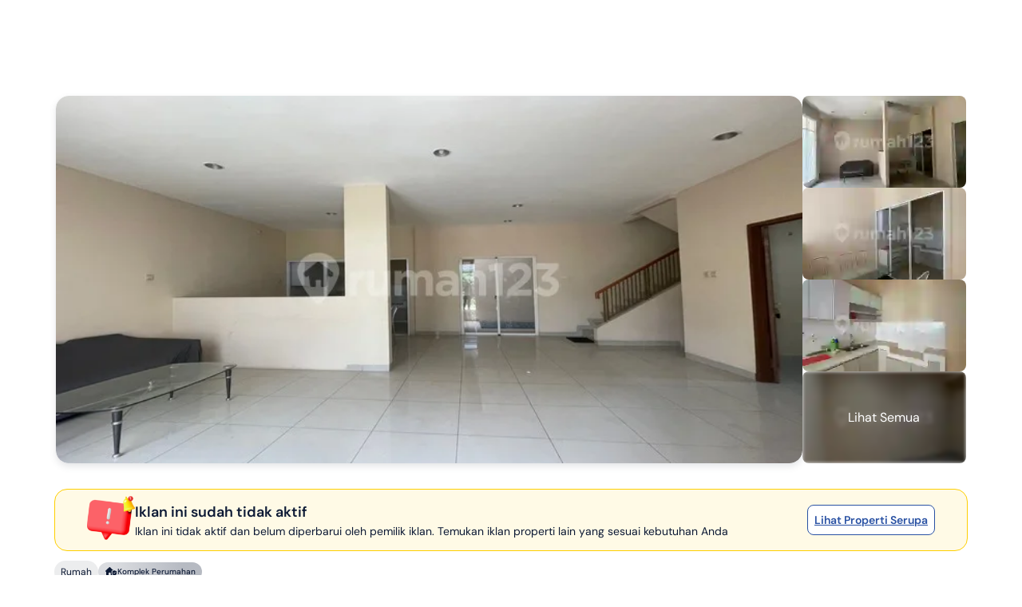

--- FILE ---
content_type: text/html; charset=utf-8
request_url: https://www.google.com/recaptcha/api2/aframe
body_size: 265
content:
<!DOCTYPE HTML><html><head><meta http-equiv="content-type" content="text/html; charset=UTF-8"></head><body><script nonce="ccbg9buun8S3GxAp2pKZCA">/** Anti-fraud and anti-abuse applications only. See google.com/recaptcha */ try{var clients={'sodar':'https://pagead2.googlesyndication.com/pagead/sodar?'};window.addEventListener("message",function(a){try{if(a.source===window.parent){var b=JSON.parse(a.data);var c=clients[b['id']];if(c){var d=document.createElement('img');d.src=c+b['params']+'&rc='+(localStorage.getItem("rc::a")?sessionStorage.getItem("rc::b"):"");window.document.body.appendChild(d);sessionStorage.setItem("rc::e",parseInt(sessionStorage.getItem("rc::e")||0)+1);localStorage.setItem("rc::h",'1769378408258');}}}catch(b){}});window.parent.postMessage("_grecaptcha_ready", "*");}catch(b){}</script></body></html>

--- FILE ---
content_type: application/javascript
request_url: https://www.rumah123.com/portal/_next/static/chunks/2869-513eb9b3e886437c.js
body_size: 7211
content:

!function(){try{var e="undefined"!=typeof window?window:"undefined"!=typeof global?global:"undefined"!=typeof globalThis?globalThis:"undefined"!=typeof self?self:{},n=(new e.Error).stack;n&&(e._sentryDebugIds=e._sentryDebugIds||{},e._sentryDebugIds[n]="8d30d147-7742-5c03-92da-800a9efe5b63")}catch(e){}}();
!function(){try{var e="undefined"!=typeof window?window:"undefined"!=typeof global?global:"undefined"!=typeof self?self:{},t=(new e.Error).stack;t&&(e._sentryDebugIds=e._sentryDebugIds||{},e._sentryDebugIds[t]="6cac7f8f-2f92-4afb-87aa-bef3da1af840",e._sentryDebugIdIdentifier="sentry-dbid-6cac7f8f-2f92-4afb-87aa-bef3da1af840")}catch(e){}}();var _sentryModuleMetadataGlobal="undefined"!=typeof window?window:"undefined"!=typeof global?global:"undefined"!=typeof self?self:{};"use strict";_sentryModuleMetadataGlobal._sentryModuleMetadata=_sentryModuleMetadataGlobal._sentryModuleMetadata||{},_sentryModuleMetadataGlobal._sentryModuleMetadata[new _sentryModuleMetadataGlobal.Error().stack]=Object.assign({},_sentryModuleMetadataGlobal._sentryModuleMetadata[new _sentryModuleMetadataGlobal.Error().stack],{"_sentryBundlerPluginAppKey:rumah123-portal":!0}),(self.webpackChunk_N_E=self.webpackChunk_N_E||[]).push([[2869],{2147:(e,t,n)=>{n.d(t,{p:()=>o});var a=n(92084),r=n(25645),i=n(35476);function o(e){let t=(0,i.a)(e),n=t.getFullYear(),o=(0,a.w)(e,0);o.setFullYear(n+1,0,4),o.setHours(0,0,0,0);let u=(0,r.b)(o),l=(0,a.w)(e,0);l.setFullYear(n,0,4),l.setHours(0,0,0,0);let s=(0,r.b)(l);return t.getTime()>=u.getTime()?n+1:t.getTime()>=s.getTime()?n:n-1}},4321:(e,t,n)=>{n.d(t,{o:()=>r});let a={lastWeek:"'last' eeee 'at' p",yesterday:"'yesterday at' p",today:"'today at' p",tomorrow:"'tomorrow at' p",nextWeek:"eeee 'at' p",other:"P"},r=(e,t,n,r)=>a[e]},5524:(e,t,n)=>{n.d(t,{B:()=>r});let a={lessThanXSeconds:{one:"less than a second",other:"less than {{count}} seconds"},xSeconds:{one:"1 second",other:"{{count}} seconds"},halfAMinute:"half a minute",lessThanXMinutes:{one:"less than a minute",other:"less than {{count}} minutes"},xMinutes:{one:"1 minute",other:"{{count}} minutes"},aboutXHours:{one:"about 1 hour",other:"about {{count}} hours"},xHours:{one:"1 hour",other:"{{count}} hours"},xDays:{one:"1 day",other:"{{count}} days"},aboutXWeeks:{one:"about 1 week",other:"about {{count}} weeks"},xWeeks:{one:"1 week",other:"{{count}} weeks"},aboutXMonths:{one:"about 1 month",other:"about {{count}} months"},xMonths:{one:"1 month",other:"{{count}} months"},aboutXYears:{one:"about 1 year",other:"about {{count}} years"},xYears:{one:"1 year",other:"{{count}} years"},overXYears:{one:"over 1 year",other:"over {{count}} years"},almostXYears:{one:"almost 1 year",other:"almost {{count}} years"}},r=(e,t,n)=>{let r,i=a[e];if(r="string"==typeof i?i:1===t?i.one:i.other.replace("{{count}}",t.toString()),null==n?void 0:n.addSuffix)if(n.comparison&&n.comparison>0)return"in "+r;else return r+" ago";return r}},10317:(e,t,n)=>{n.d(t,{m:()=>i});let a=(e,t)=>{switch(e){case"P":return t.date({width:"short"});case"PP":return t.date({width:"medium"});case"PPP":return t.date({width:"long"});default:return t.date({width:"full"})}},r=(e,t)=>{switch(e){case"p":return t.time({width:"short"});case"pp":return t.time({width:"medium"});case"ppp":return t.time({width:"long"});default:return t.time({width:"full"})}},i={p:r,P:(e,t)=>{let n,i=e.match(/(P+)(p+)?/)||[],o=i[1],u=i[2];if(!u)return a(e,t);switch(o){case"P":n=t.dateTime({width:"short"});break;case"PP":n=t.dateTime({width:"medium"});break;case"PPP":n=t.dateTime({width:"long"});break;default:n=t.dateTime({width:"full"})}return n.replace("{{date}}",a(o,t)).replace("{{time}}",r(u,t))}}},18864:(e,t,n)=>{n.d(t,{GP:()=>x});var a=n(70632),r=n(36199),i=n(39140),o=n(35476),u=n(92084),l=n(31858),s=n(2147),d=n(30347),m=n(41376);function h(e,t){let n=Math.abs(e).toString().padStart(t,"0");return(e<0?"-":"")+n}let c={y(e,t){let n=e.getFullYear(),a=n>0?n:1-n;return h("yy"===t?a%100:a,t.length)},M(e,t){let n=e.getMonth();return"M"===t?String(n+1):h(n+1,2)},d:(e,t)=>h(e.getDate(),t.length),a(e,t){let n=e.getHours()/12>=1?"pm":"am";switch(t){case"a":case"aa":return n.toUpperCase();case"aaa":return n;case"aaaaa":return n[0];default:return"am"===n?"a.m.":"p.m."}},h:(e,t)=>h(e.getHours()%12||12,t.length),H:(e,t)=>h(e.getHours(),t.length),m:(e,t)=>h(e.getMinutes(),t.length),s:(e,t)=>h(e.getSeconds(),t.length),S(e,t){let n=t.length;return h(Math.trunc(e.getMilliseconds()*Math.pow(10,n-3)),t.length)}},f={midnight:"midnight",noon:"noon",morning:"morning",afternoon:"afternoon",evening:"evening",night:"night"},g={G:function(e,t,n){let a=+(e.getFullYear()>0);switch(t){case"G":case"GG":case"GGG":return n.era(a,{width:"abbreviated"});case"GGGGG":return n.era(a,{width:"narrow"});default:return n.era(a,{width:"wide"})}},y:function(e,t,n){if("yo"===t){let t=e.getFullYear();return n.ordinalNumber(t>0?t:1-t,{unit:"year"})}return c.y(e,t)},Y:function(e,t,n,a){let r=(0,m.h)(e,a),i=r>0?r:1-r;return"YY"===t?h(i%100,2):"Yo"===t?n.ordinalNumber(i,{unit:"year"}):h(i,t.length)},R:function(e,t){return h((0,s.p)(e),t.length)},u:function(e,t){return h(e.getFullYear(),t.length)},Q:function(e,t,n){let a=Math.ceil((e.getMonth()+1)/3);switch(t){case"Q":return String(a);case"QQ":return h(a,2);case"Qo":return n.ordinalNumber(a,{unit:"quarter"});case"QQQ":return n.quarter(a,{width:"abbreviated",context:"formatting"});case"QQQQQ":return n.quarter(a,{width:"narrow",context:"formatting"});default:return n.quarter(a,{width:"wide",context:"formatting"})}},q:function(e,t,n){let a=Math.ceil((e.getMonth()+1)/3);switch(t){case"q":return String(a);case"qq":return h(a,2);case"qo":return n.ordinalNumber(a,{unit:"quarter"});case"qqq":return n.quarter(a,{width:"abbreviated",context:"standalone"});case"qqqqq":return n.quarter(a,{width:"narrow",context:"standalone"});default:return n.quarter(a,{width:"wide",context:"standalone"})}},M:function(e,t,n){let a=e.getMonth();switch(t){case"M":case"MM":return c.M(e,t);case"Mo":return n.ordinalNumber(a+1,{unit:"month"});case"MMM":return n.month(a,{width:"abbreviated",context:"formatting"});case"MMMMM":return n.month(a,{width:"narrow",context:"formatting"});default:return n.month(a,{width:"wide",context:"formatting"})}},L:function(e,t,n){let a=e.getMonth();switch(t){case"L":return String(a+1);case"LL":return h(a+1,2);case"Lo":return n.ordinalNumber(a+1,{unit:"month"});case"LLL":return n.month(a,{width:"abbreviated",context:"standalone"});case"LLLLL":return n.month(a,{width:"narrow",context:"standalone"});default:return n.month(a,{width:"wide",context:"standalone"})}},w:function(e,t,n,a){let r=(0,d.N)(e,a);return"wo"===t?n.ordinalNumber(r,{unit:"week"}):h(r,t.length)},I:function(e,t,n){let a=(0,l.s)(e);return"Io"===t?n.ordinalNumber(a,{unit:"week"}):h(a,t.length)},d:function(e,t,n){return"do"===t?n.ordinalNumber(e.getDate(),{unit:"date"}):c.d(e,t)},D:function(e,t,n){let a=function(e){let t=(0,o.a)(e);return(0,i.m)(t,function(e){let t=(0,o.a)(e),n=(0,u.w)(e,0);return n.setFullYear(t.getFullYear(),0,1),n.setHours(0,0,0,0),n}(t))+1}(e);return"Do"===t?n.ordinalNumber(a,{unit:"dayOfYear"}):h(a,t.length)},E:function(e,t,n){let a=e.getDay();switch(t){case"E":case"EE":case"EEE":return n.day(a,{width:"abbreviated",context:"formatting"});case"EEEEE":return n.day(a,{width:"narrow",context:"formatting"});case"EEEEEE":return n.day(a,{width:"short",context:"formatting"});default:return n.day(a,{width:"wide",context:"formatting"})}},e:function(e,t,n,a){let r=e.getDay(),i=(r-a.weekStartsOn+8)%7||7;switch(t){case"e":return String(i);case"ee":return h(i,2);case"eo":return n.ordinalNumber(i,{unit:"day"});case"eee":return n.day(r,{width:"abbreviated",context:"formatting"});case"eeeee":return n.day(r,{width:"narrow",context:"formatting"});case"eeeeee":return n.day(r,{width:"short",context:"formatting"});default:return n.day(r,{width:"wide",context:"formatting"})}},c:function(e,t,n,a){let r=e.getDay(),i=(r-a.weekStartsOn+8)%7||7;switch(t){case"c":return String(i);case"cc":return h(i,t.length);case"co":return n.ordinalNumber(i,{unit:"day"});case"ccc":return n.day(r,{width:"abbreviated",context:"standalone"});case"ccccc":return n.day(r,{width:"narrow",context:"standalone"});case"cccccc":return n.day(r,{width:"short",context:"standalone"});default:return n.day(r,{width:"wide",context:"standalone"})}},i:function(e,t,n){let a=e.getDay(),r=0===a?7:a;switch(t){case"i":return String(r);case"ii":return h(r,t.length);case"io":return n.ordinalNumber(r,{unit:"day"});case"iii":return n.day(a,{width:"abbreviated",context:"formatting"});case"iiiii":return n.day(a,{width:"narrow",context:"formatting"});case"iiiiii":return n.day(a,{width:"short",context:"formatting"});default:return n.day(a,{width:"wide",context:"formatting"})}},a:function(e,t,n){let a=e.getHours()/12>=1?"pm":"am";switch(t){case"a":case"aa":return n.dayPeriod(a,{width:"abbreviated",context:"formatting"});case"aaa":return n.dayPeriod(a,{width:"abbreviated",context:"formatting"}).toLowerCase();case"aaaaa":return n.dayPeriod(a,{width:"narrow",context:"formatting"});default:return n.dayPeriod(a,{width:"wide",context:"formatting"})}},b:function(e,t,n){let a,r=e.getHours();switch(a=12===r?f.noon:0===r?f.midnight:r/12>=1?"pm":"am",t){case"b":case"bb":return n.dayPeriod(a,{width:"abbreviated",context:"formatting"});case"bbb":return n.dayPeriod(a,{width:"abbreviated",context:"formatting"}).toLowerCase();case"bbbbb":return n.dayPeriod(a,{width:"narrow",context:"formatting"});default:return n.dayPeriod(a,{width:"wide",context:"formatting"})}},B:function(e,t,n){let a,r=e.getHours();switch(a=r>=17?f.evening:r>=12?f.afternoon:r>=4?f.morning:f.night,t){case"B":case"BB":case"BBB":return n.dayPeriod(a,{width:"abbreviated",context:"formatting"});case"BBBBB":return n.dayPeriod(a,{width:"narrow",context:"formatting"});default:return n.dayPeriod(a,{width:"wide",context:"formatting"})}},h:function(e,t,n){if("ho"===t){let t=e.getHours()%12;return 0===t&&(t=12),n.ordinalNumber(t,{unit:"hour"})}return c.h(e,t)},H:function(e,t,n){return"Ho"===t?n.ordinalNumber(e.getHours(),{unit:"hour"}):c.H(e,t)},K:function(e,t,n){let a=e.getHours()%12;return"Ko"===t?n.ordinalNumber(a,{unit:"hour"}):h(a,t.length)},k:function(e,t,n){let a=e.getHours();return(0===a&&(a=24),"ko"===t)?n.ordinalNumber(a,{unit:"hour"}):h(a,t.length)},m:function(e,t,n){return"mo"===t?n.ordinalNumber(e.getMinutes(),{unit:"minute"}):c.m(e,t)},s:function(e,t,n){return"so"===t?n.ordinalNumber(e.getSeconds(),{unit:"second"}):c.s(e,t)},S:function(e,t){return c.S(e,t)},X:function(e,t,n){let a=e.getTimezoneOffset();if(0===a)return"Z";switch(t){case"X":return b(a);case"XXXX":case"XX":return y(a);default:return y(a,":")}},x:function(e,t,n){let a=e.getTimezoneOffset();switch(t){case"x":return b(a);case"xxxx":case"xx":return y(a);default:return y(a,":")}},O:function(e,t,n){let a=e.getTimezoneOffset();switch(t){case"O":case"OO":case"OOO":return"GMT"+w(a,":");default:return"GMT"+y(a,":")}},z:function(e,t,n){let a=e.getTimezoneOffset();switch(t){case"z":case"zz":case"zzz":return"GMT"+w(a,":");default:return"GMT"+y(a,":")}},t:function(e,t,n){return h(Math.trunc(e.getTime()/1e3),t.length)},T:function(e,t,n){return h(e.getTime(),t.length)}};function w(e){let t=arguments.length>1&&void 0!==arguments[1]?arguments[1]:"",n=e>0?"-":"+",a=Math.abs(e),r=Math.trunc(a/60),i=a%60;return 0===i?n+String(r):n+String(r)+t+h(i,2)}function b(e,t){return e%60==0?(e>0?"-":"+")+h(Math.abs(e)/60,2):y(e,t)}function y(e){let t=arguments.length>1&&void 0!==arguments[1]?arguments[1]:"",n=Math.abs(e);return(e>0?"-":"+")+h(Math.trunc(n/60),2)+t+h(n%60,2)}var p=n(10317),v=n(34254);let M=/[yYQqMLwIdDecihHKkms]o|(\w)\1*|''|'(''|[^'])+('|$)|./g,k=/P+p+|P+|p+|''|'(''|[^'])+('|$)|./g,P=/^'([^]*?)'?$/,S=/''/g,W=/[a-zA-Z]/;function x(e,t,n){var i,u,l,s,d,m,h,c,f,w,b,y,x,D,j,T,Y,A;let N=(0,r.q)(),C=null!=(w=null!=(f=null==n?void 0:n.locale)?f:N.locale)?w:a.c,H=null!=(D=null!=(x=null!=(y=null!=(b=null==n?void 0:n.firstWeekContainsDate)?b:null==n||null==(u=n.locale)||null==(i=u.options)?void 0:i.firstWeekContainsDate)?y:N.firstWeekContainsDate)?x:null==(s=N.locale)||null==(l=s.options)?void 0:l.firstWeekContainsDate)?D:1,q=null!=(A=null!=(Y=null!=(T=null!=(j=null==n?void 0:n.weekStartsOn)?j:null==n||null==(m=n.locale)||null==(d=m.options)?void 0:d.weekStartsOn)?T:N.weekStartsOn)?Y:null==(c=N.locale)||null==(h=c.options)?void 0:h.weekStartsOn)?A:0,O=(0,o.a)(e);if(!((O instanceof Date||"object"==typeof O&&"[object Date]"===Object.prototype.toString.call(O)||"number"==typeof O)&&!isNaN(Number((0,o.a)(O)))))throw RangeError("Invalid time value");let E=t.match(k).map(e=>{let t=e[0];return"p"===t||"P"===t?(0,p.m[t])(e,C.formatLong):e}).join("").match(M).map(e=>{if("''"===e)return{isToken:!1,value:"'"};let t=e[0];if("'"===t)return{isToken:!1,value:function(e){let t=e.match(P);return t?t[1].replace(S,"'"):e}(e)};if(g[t])return{isToken:!0,value:e};if(t.match(W))throw RangeError("Format string contains an unescaped latin alphabet character `"+t+"`");return{isToken:!1,value:e}});C.localize.preprocessor&&(E=C.localize.preprocessor(O,E));let F={firstWeekContainsDate:H,weekStartsOn:q,locale:C};return E.map(a=>{if(!a.isToken)return a.value;let r=a.value;return(!(null==n?void 0:n.useAdditionalWeekYearTokens)&&(0,v.xM)(r)||!(null==n?void 0:n.useAdditionalDayOfYearTokens)&&(0,v.ef)(r))&&(0,v.Ss)(r,t,String(e)),(0,g[r[0]])(O,r,C.localize,F)}).join("")}},21501:(e,t,n)=>{n.d(t,{Y:()=>r});var a=n(44008);let r={ordinalNumber:(0,n(40972).K)({matchPattern:/^(\d+)(th|st|nd|rd)?/i,parsePattern:/\d+/i,valueCallback:e=>parseInt(e,10)}),era:(0,a.A)({matchPatterns:{narrow:/^(b|a)/i,abbreviated:/^(b\.?\s?c\.?|b\.?\s?c\.?\s?e\.?|a\.?\s?d\.?|c\.?\s?e\.?)/i,wide:/^(before christ|before common era|anno domini|common era)/i},defaultMatchWidth:"wide",parsePatterns:{any:[/^b/i,/^(a|c)/i]},defaultParseWidth:"any"}),quarter:(0,a.A)({matchPatterns:{narrow:/^[1234]/i,abbreviated:/^q[1234]/i,wide:/^[1234](th|st|nd|rd)? quarter/i},defaultMatchWidth:"wide",parsePatterns:{any:[/1/i,/2/i,/3/i,/4/i]},defaultParseWidth:"any",valueCallback:e=>e+1}),month:(0,a.A)({matchPatterns:{narrow:/^[jfmasond]/i,abbreviated:/^(jan|feb|mar|apr|may|jun|jul|aug|sep|oct|nov|dec)/i,wide:/^(january|february|march|april|may|june|july|august|september|october|november|december)/i},defaultMatchWidth:"wide",parsePatterns:{narrow:[/^j/i,/^f/i,/^m/i,/^a/i,/^m/i,/^j/i,/^j/i,/^a/i,/^s/i,/^o/i,/^n/i,/^d/i],any:[/^ja/i,/^f/i,/^mar/i,/^ap/i,/^may/i,/^jun/i,/^jul/i,/^au/i,/^s/i,/^o/i,/^n/i,/^d/i]},defaultParseWidth:"any"}),day:(0,a.A)({matchPatterns:{narrow:/^[smtwf]/i,short:/^(su|mo|tu|we|th|fr|sa)/i,abbreviated:/^(sun|mon|tue|wed|thu|fri|sat)/i,wide:/^(sunday|monday|tuesday|wednesday|thursday|friday|saturday)/i},defaultMatchWidth:"wide",parsePatterns:{narrow:[/^s/i,/^m/i,/^t/i,/^w/i,/^t/i,/^f/i,/^s/i],any:[/^su/i,/^m/i,/^tu/i,/^w/i,/^th/i,/^f/i,/^sa/i]},defaultParseWidth:"any"}),dayPeriod:(0,a.A)({matchPatterns:{narrow:/^(a|p|mi|n|(in the|at) (morning|afternoon|evening|night))/i,any:/^([ap]\.?\s?m\.?|midnight|noon|(in the|at) (morning|afternoon|evening|night))/i},defaultMatchWidth:"any",parsePatterns:{any:{am:/^a/i,pm:/^p/i,midnight:/^mi/i,noon:/^no/i,morning:/morning/i,afternoon:/afternoon/i,evening:/evening/i,night:/night/i}},defaultParseWidth:"any"})}},25645:(e,t,n)=>{n.d(t,{b:()=>r});var a=n(34548);function r(e){return(0,a.k)(e,{weekStartsOn:1})}},27281:(e,t,n)=>{n.d(t,{k:()=>r});var a=n(58698);let r={ordinalNumber:(e,t)=>{let n=Number(e),a=n%100;if(a>20||a<10)switch(a%10){case 1:return n+"st";case 2:return n+"nd";case 3:return n+"rd"}return n+"th"},era:(0,a.o)({values:{narrow:["B","A"],abbreviated:["BC","AD"],wide:["Before Christ","Anno Domini"]},defaultWidth:"wide"}),quarter:(0,a.o)({values:{narrow:["1","2","3","4"],abbreviated:["Q1","Q2","Q3","Q4"],wide:["1st quarter","2nd quarter","3rd quarter","4th quarter"]},defaultWidth:"wide",argumentCallback:e=>e-1}),month:(0,a.o)({values:{narrow:["J","F","M","A","M","J","J","A","S","O","N","D"],abbreviated:["Jan","Feb","Mar","Apr","May","Jun","Jul","Aug","Sep","Oct","Nov","Dec"],wide:["January","February","March","April","May","June","July","August","September","October","November","December"]},defaultWidth:"wide"}),day:(0,a.o)({values:{narrow:["S","M","T","W","T","F","S"],short:["Su","Mo","Tu","We","Th","Fr","Sa"],abbreviated:["Sun","Mon","Tue","Wed","Thu","Fri","Sat"],wide:["Sunday","Monday","Tuesday","Wednesday","Thursday","Friday","Saturday"]},defaultWidth:"wide"}),dayPeriod:(0,a.o)({values:{narrow:{am:"a",pm:"p",midnight:"mi",noon:"n",morning:"morning",afternoon:"afternoon",evening:"evening",night:"night"},abbreviated:{am:"AM",pm:"PM",midnight:"midnight",noon:"noon",morning:"morning",afternoon:"afternoon",evening:"evening",night:"night"},wide:{am:"a.m.",pm:"p.m.",midnight:"midnight",noon:"noon",morning:"morning",afternoon:"afternoon",evening:"evening",night:"night"}},defaultWidth:"wide",formattingValues:{narrow:{am:"a",pm:"p",midnight:"mi",noon:"n",morning:"in the morning",afternoon:"in the afternoon",evening:"in the evening",night:"at night"},abbreviated:{am:"AM",pm:"PM",midnight:"midnight",noon:"noon",morning:"in the morning",afternoon:"in the afternoon",evening:"in the evening",night:"at night"},wide:{am:"a.m.",pm:"p.m.",midnight:"midnight",noon:"noon",morning:"in the morning",afternoon:"in the afternoon",evening:"in the evening",night:"at night"}},defaultFormattingWidth:"wide"})}},30347:(e,t,n)=>{n.d(t,{N:()=>s});var a=n(41876),r=n(34548),i=n(92084),o=n(41376),u=n(36199),l=n(35476);function s(e,t){let n=(0,l.a)(e);return Math.round(((0,r.k)(n,t)-function(e,t){var n,a,l,s,d,m,h,c;let f=(0,u.q)(),g=null!=(c=null!=(h=null!=(m=null!=(d=null==t?void 0:t.firstWeekContainsDate)?d:null==t||null==(a=t.locale)||null==(n=a.options)?void 0:n.firstWeekContainsDate)?m:f.firstWeekContainsDate)?h:null==(s=f.locale)||null==(l=s.options)?void 0:l.firstWeekContainsDate)?c:1,w=(0,o.h)(e,t),b=(0,i.w)(e,0);return b.setFullYear(w,0,g),b.setHours(0,0,0,0),(0,r.k)(b,t)}(n,t))/a.my)+1}},31858:(e,t,n)=>{n.d(t,{s:()=>l});var a=n(41876),r=n(25645),i=n(2147),o=n(92084),u=n(35476);function l(e){let t=(0,u.a)(e);return Math.round(((0,r.b)(t)-function(e){let t=(0,i.p)(e),n=(0,o.w)(e,0);return n.setFullYear(t,0,4),n.setHours(0,0,0,0),(0,r.b)(n)}(t))/a.my)+1}},34254:(e,t,n)=>{n.d(t,{Ss:()=>l,ef:()=>o,xM:()=>u});let a=/^D+$/,r=/^Y+$/,i=["D","DD","YY","YYYY"];function o(e){return a.test(e)}function u(e){return r.test(e)}function l(e,t,n){let a=function(e,t,n){let a="Y"===e[0]?"years":"days of the month";return"Use `".concat(e.toLowerCase(),"` instead of `").concat(e,"` (in `").concat(t,"`) for formatting ").concat(a," to the input `").concat(n,"`; see: https://github.com/date-fns/date-fns/blob/master/docs/unicodeTokens.md")}(e,t,n);if(console.warn(a),i.includes(e))throw RangeError(a)}},34548:(e,t,n)=>{n.d(t,{k:()=>i});var a=n(35476),r=n(36199);function i(e,t){var n,i,o,u,l,s,d,m;let h=(0,r.q)(),c=null!=(m=null!=(d=null!=(s=null!=(l=null==t?void 0:t.weekStartsOn)?l:null==t||null==(i=t.locale)||null==(n=i.options)?void 0:n.weekStartsOn)?s:h.weekStartsOn)?d:null==(u=h.locale)||null==(o=u.options)?void 0:o.weekStartsOn)?m:0,f=(0,a.a)(e),g=f.getDay();return f.setDate(f.getDate()-(7*(g<c)+g-c)),f.setHours(0,0,0,0),f}},35476:(e,t,n)=>{function a(e){let t=Object.prototype.toString.call(e);return e instanceof Date||"object"==typeof e&&"[object Date]"===t?new e.constructor(+e):new Date("number"==typeof e||"[object Number]"===t||"string"==typeof e||"[object String]"===t?e:NaN)}n.d(t,{a:()=>a})},36199:(e,t,n)=>{n.d(t,{q:()=>r});let a={};function r(){return a}},39140:(e,t,n)=>{n.d(t,{m:()=>o});var a=n(41876),r=n(80644),i=n(43461);function o(e,t){let n=(0,r.o)(e),o=(0,r.o)(t);return Math.round((n-(0,i.G)(n)-(o-(0,i.G)(o)))/a.w4)}},40972:(e,t,n)=>{n.d(t,{K:()=>a});function a(e){return function(t){let n=arguments.length>1&&void 0!==arguments[1]?arguments[1]:{},a=t.match(e.matchPattern);if(!a)return null;let r=a[0],i=t.match(e.parsePattern);if(!i)return null;let o=e.valueCallback?e.valueCallback(i[0]):i[0];return{value:o=n.valueCallback?n.valueCallback(o):o,rest:t.slice(r.length)}}}},41376:(e,t,n)=>{n.d(t,{h:()=>u});var a=n(92084),r=n(34548),i=n(35476),o=n(36199);function u(e,t){var n,u,l,s,d,m,h,c;let f=(0,i.a)(e),g=f.getFullYear(),w=(0,o.q)(),b=null!=(c=null!=(h=null!=(m=null!=(d=null==t?void 0:t.firstWeekContainsDate)?d:null==t||null==(u=t.locale)||null==(n=u.options)?void 0:n.firstWeekContainsDate)?m:w.firstWeekContainsDate)?h:null==(s=w.locale)||null==(l=s.options)?void 0:l.firstWeekContainsDate)?c:1,y=(0,a.w)(e,0);y.setFullYear(g+1,0,b),y.setHours(0,0,0,0);let p=(0,r.k)(y,t),v=(0,a.w)(e,0);v.setFullYear(g,0,b),v.setHours(0,0,0,0);let M=(0,r.k)(v,t);return f.getTime()>=p.getTime()?g+1:f.getTime()>=M.getTime()?g:g-1}},41876:(e,t,n)=>{n.d(t,{Cg:()=>i,F6:()=>s,Nw:()=>l,_m:()=>u,my:()=>a,s0:()=>o,w4:()=>r});let a=6048e5,r=864e5,i=6e4,o=36e5,u=1e3,l=43200,s=1440},43461:(e,t,n)=>{n.d(t,{G:()=>r});var a=n(35476);function r(e){let t=(0,a.a)(e),n=new Date(Date.UTC(t.getFullYear(),t.getMonth(),t.getDate(),t.getHours(),t.getMinutes(),t.getSeconds(),t.getMilliseconds()));return n.setUTCFullYear(t.getFullYear()),e-n}},44008:(e,t,n)=>{function a(e){return function(t){let n,a=arguments.length>1&&void 0!==arguments[1]?arguments[1]:{},r=a.width,i=r&&e.matchPatterns[r]||e.matchPatterns[e.defaultMatchWidth],o=t.match(i);if(!o)return null;let u=o[0],l=r&&e.parsePatterns[r]||e.parsePatterns[e.defaultParseWidth],s=Array.isArray(l)?function(e,t){for(let n=0;n<e.length;n++)if(t(e[n]))return n}(l,e=>e.test(u)):function(e,t){for(let n in e)if(Object.prototype.hasOwnProperty.call(e,n)&&t(e[n]))return n}(l,e=>e.test(u));return n=e.valueCallback?e.valueCallback(s):s,{value:n=a.valueCallback?a.valueCallback(n):n,rest:t.slice(u.length)}}}n.d(t,{A:()=>a})},51958:(e,t,n)=>{n.d(t,{id:()=>d});let a={lessThanXSeconds:{one:"kurang dari 1 detik",other:"kurang dari {{count}} detik"},xSeconds:{one:"1 detik",other:"{{count}} detik"},halfAMinute:"setengah menit",lessThanXMinutes:{one:"kurang dari 1 menit",other:"kurang dari {{count}} menit"},xMinutes:{one:"1 menit",other:"{{count}} menit"},aboutXHours:{one:"sekitar 1 jam",other:"sekitar {{count}} jam"},xHours:{one:"1 jam",other:"{{count}} jam"},xDays:{one:"1 hari",other:"{{count}} hari"},aboutXWeeks:{one:"sekitar 1 minggu",other:"sekitar {{count}} minggu"},xWeeks:{one:"1 minggu",other:"{{count}} minggu"},aboutXMonths:{one:"sekitar 1 bulan",other:"sekitar {{count}} bulan"},xMonths:{one:"1 bulan",other:"{{count}} bulan"},aboutXYears:{one:"sekitar 1 tahun",other:"sekitar {{count}} tahun"},xYears:{one:"1 tahun",other:"{{count}} tahun"},overXYears:{one:"lebih dari 1 tahun",other:"lebih dari {{count}} tahun"},almostXYears:{one:"hampir 1 tahun",other:"hampir {{count}} tahun"}};var r=n(67356);let i={date:(0,r.k)({formats:{full:"EEEE, d MMMM yyyy",long:"d MMMM yyyy",medium:"d MMM yyyy",short:"d/M/yyyy"},defaultWidth:"full"}),time:(0,r.k)({formats:{full:"HH.mm.ss",long:"HH.mm.ss",medium:"HH.mm",short:"HH.mm"},defaultWidth:"full"}),dateTime:(0,r.k)({formats:{full:"{{date}} 'pukul' {{time}}",long:"{{date}} 'pukul' {{time}}",medium:"{{date}}, {{time}}",short:"{{date}}, {{time}}"},defaultWidth:"full"})},o={lastWeek:"eeee 'lalu pukul' p",yesterday:"'Kemarin pukul' p",today:"'Hari ini pukul' p",tomorrow:"'Besok pukul' p",nextWeek:"eeee 'pukul' p",other:"P"};var u=n(58698);let l={ordinalNumber:(e,t)=>"ke-"+Number(e),era:(0,u.o)({values:{narrow:["SM","M"],abbreviated:["SM","M"],wide:["Sebelum Masehi","Masehi"]},defaultWidth:"wide"}),quarter:(0,u.o)({values:{narrow:["1","2","3","4"],abbreviated:["K1","K2","K3","K4"],wide:["Kuartal ke-1","Kuartal ke-2","Kuartal ke-3","Kuartal ke-4"]},defaultWidth:"wide",argumentCallback:e=>e-1}),month:(0,u.o)({values:{narrow:["J","F","M","A","M","J","J","A","S","O","N","D"],abbreviated:["Jan","Feb","Mar","Apr","Mei","Jun","Jul","Agt","Sep","Okt","Nov","Des"],wide:["Januari","Februari","Maret","April","Mei","Juni","Juli","Agustus","September","Oktober","November","Desember"]},defaultWidth:"wide"}),day:(0,u.o)({values:{narrow:["M","S","S","R","K","J","S"],short:["Min","Sen","Sel","Rab","Kam","Jum","Sab"],abbreviated:["Min","Sen","Sel","Rab","Kam","Jum","Sab"],wide:["Minggu","Senin","Selasa","Rabu","Kamis","Jumat","Sabtu"]},defaultWidth:"wide"}),dayPeriod:(0,u.o)({values:{narrow:{am:"AM",pm:"PM",midnight:"tengah malam",noon:"tengah hari",morning:"pagi",afternoon:"siang",evening:"sore",night:"malam"},abbreviated:{am:"AM",pm:"PM",midnight:"tengah malam",noon:"tengah hari",morning:"pagi",afternoon:"siang",evening:"sore",night:"malam"},wide:{am:"AM",pm:"PM",midnight:"tengah malam",noon:"tengah hari",morning:"pagi",afternoon:"siang",evening:"sore",night:"malam"}},defaultWidth:"wide",formattingValues:{narrow:{am:"AM",pm:"PM",midnight:"tengah malam",noon:"tengah hari",morning:"pagi",afternoon:"siang",evening:"sore",night:"malam"},abbreviated:{am:"AM",pm:"PM",midnight:"tengah malam",noon:"tengah hari",morning:"pagi",afternoon:"siang",evening:"sore",night:"malam"},wide:{am:"AM",pm:"PM",midnight:"tengah malam",noon:"tengah hari",morning:"pagi",afternoon:"siang",evening:"sore",night:"malam"}},defaultFormattingWidth:"wide"})};var s=n(44008);let d={code:"id",formatDistance:(e,t,n)=>{let r,i=a[e];if(r="string"==typeof i?i:1===t?i.one:i.other.replace("{{count}}",t.toString()),null==n?void 0:n.addSuffix)if(n.comparison&&n.comparison>0)return"dalam waktu "+r;else return r+" yang lalu";return r},formatLong:i,formatRelative:(e,t,n,a)=>o[e],localize:l,match:{ordinalNumber:(0,n(40972).K)({matchPattern:/^ke-(\d+)?/i,parsePattern:/\d+/i,valueCallback:e=>parseInt(e,10)}),era:(0,s.A)({matchPatterns:{narrow:/^(sm|m)/i,abbreviated:/^(s\.?\s?m\.?|s\.?\s?e\.?\s?u\.?|m\.?|e\.?\s?u\.?)/i,wide:/^(sebelum masehi|sebelum era umum|masehi|era umum)/i},defaultMatchWidth:"wide",parsePatterns:{any:[/^s/i,/^(m|e)/i]},defaultParseWidth:"any"}),quarter:(0,s.A)({matchPatterns:{narrow:/^[1234]/i,abbreviated:/^K-?\s[1234]/i,wide:/^Kuartal ke-?\s?[1234]/i},defaultMatchWidth:"wide",parsePatterns:{any:[/1/i,/2/i,/3/i,/4/i]},defaultParseWidth:"any",valueCallback:e=>e+1}),month:(0,s.A)({matchPatterns:{narrow:/^[jfmasond]/i,abbreviated:/^(jan|feb|mar|apr|mei|jun|jul|agt|sep|okt|nov|des)/i,wide:/^(januari|februari|maret|april|mei|juni|juli|agustus|september|oktober|november|desember)/i},defaultMatchWidth:"wide",parsePatterns:{narrow:[/^j/i,/^f/i,/^m/i,/^a/i,/^m/i,/^j/i,/^j/i,/^a/i,/^s/i,/^o/i,/^n/i,/^d/i],any:[/^ja/i,/^f/i,/^ma/i,/^ap/i,/^me/i,/^jun/i,/^jul/i,/^ag/i,/^s/i,/^o/i,/^n/i,/^d/i]},defaultParseWidth:"any"}),day:(0,s.A)({matchPatterns:{narrow:/^[srkjm]/i,short:/^(min|sen|sel|rab|kam|jum|sab)/i,abbreviated:/^(min|sen|sel|rab|kam|jum|sab)/i,wide:/^(minggu|senin|selasa|rabu|kamis|jumat|sabtu)/i},defaultMatchWidth:"wide",parsePatterns:{narrow:[/^m/i,/^s/i,/^s/i,/^r/i,/^k/i,/^j/i,/^s/i],any:[/^m/i,/^sen/i,/^sel/i,/^r/i,/^k/i,/^j/i,/^sa/i]},defaultParseWidth:"any"}),dayPeriod:(0,s.A)({matchPatterns:{narrow:/^(a|p|tengah m|tengah h|(di(\swaktu)?) (pagi|siang|sore|malam))/i,any:/^([ap]\.?\s?m\.?|tengah malam|tengah hari|(di(\swaktu)?) (pagi|siang|sore|malam))/i},defaultMatchWidth:"any",parsePatterns:{any:{am:/^a/i,pm:/^pm/i,midnight:/^tengah m/i,noon:/^tengah h/i,morning:/pagi/i,afternoon:/siang/i,evening:/sore/i,night:/malam/i}},defaultParseWidth:"any"})},options:{weekStartsOn:1,firstWeekContainsDate:1}}},58698:(e,t,n)=>{n.d(t,{o:()=>a});function a(e){return(t,n)=>{let a;if("formatting"===((null==n?void 0:n.context)?String(n.context):"standalone")&&e.formattingValues){let t=e.defaultFormattingWidth||e.defaultWidth,r=(null==n?void 0:n.width)?String(n.width):t;a=e.formattingValues[r]||e.formattingValues[t]}else{let t=e.defaultWidth,r=(null==n?void 0:n.width)?String(n.width):e.defaultWidth;a=e.values[r]||e.values[t]}return a[e.argumentCallback?e.argumentCallback(t):t]}}},67356:(e,t,n)=>{n.d(t,{k:()=>a});function a(e){return function(){let t=arguments.length>0&&void 0!==arguments[0]?arguments[0]:{},n=t.width?String(t.width):e.defaultWidth;return e.formats[n]||e.formats[e.defaultWidth]}}},70632:(e,t,n)=>{n.d(t,{c:()=>s});var a=n(5524),r=n(67356);let i={date:(0,r.k)({formats:{full:"EEEE, MMMM do, y",long:"MMMM do, y",medium:"MMM d, y",short:"MM/dd/yyyy"},defaultWidth:"full"}),time:(0,r.k)({formats:{full:"h:mm:ss a zzzz",long:"h:mm:ss a z",medium:"h:mm:ss a",short:"h:mm a"},defaultWidth:"full"}),dateTime:(0,r.k)({formats:{full:"{{date}} 'at' {{time}}",long:"{{date}} 'at' {{time}}",medium:"{{date}}, {{time}}",short:"{{date}}, {{time}}"},defaultWidth:"full"})};var o=n(4321),u=n(27281),l=n(21501);let s={code:"en-US",formatDistance:a.B,formatLong:i,formatRelative:o.o,localize:u.k,match:l.Y,options:{weekStartsOn:0,firstWeekContainsDate:1}}},80644:(e,t,n)=>{n.d(t,{o:()=>r});var a=n(35476);function r(e){let t=(0,a.a)(e);return t.setHours(0,0,0,0),t}},92084:(e,t,n)=>{function a(e,t){return e instanceof Date?new e.constructor(t):new Date(t)}n.d(t,{w:()=>a})}}]);
//# sourceMappingURL=2869-513eb9b3e886437c.js.map
//# debugId=8d30d147-7742-5c03-92da-800a9efe5b63


--- FILE ---
content_type: application/javascript
request_url: https://www.rumah123.com/portal/_next/static/chunks/3639-69a42f970f1bd1f6.js
body_size: 17193
content:

!function(){try{var e="undefined"!=typeof window?window:"undefined"!=typeof global?global:"undefined"!=typeof globalThis?globalThis:"undefined"!=typeof self?self:{},n=(new e.Error).stack;n&&(e._sentryDebugIds=e._sentryDebugIds||{},e._sentryDebugIds[n]="faa0bc84-310d-51bc-bfdc-1bdafa2616b0")}catch(e){}}();
!function(){try{var e="undefined"!=typeof window?window:"undefined"!=typeof global?global:"undefined"!=typeof self?self:{},t=(new e.Error).stack;t&&(e._sentryDebugIds=e._sentryDebugIds||{},e._sentryDebugIds[t]="9ef1b409-ad65-4a4f-965e-ce41ab7e81d2",e._sentryDebugIdIdentifier="sentry-dbid-9ef1b409-ad65-4a4f-965e-ce41ab7e81d2")}catch(e){}}();var _sentryModuleMetadataGlobal="undefined"!=typeof window?window:"undefined"!=typeof global?global:"undefined"!=typeof self?self:{};_sentryModuleMetadataGlobal._sentryModuleMetadata=_sentryModuleMetadataGlobal._sentryModuleMetadata||{},_sentryModuleMetadataGlobal._sentryModuleMetadata[new _sentryModuleMetadataGlobal.Error().stack]=Object.assign({},_sentryModuleMetadataGlobal._sentryModuleMetadata[new _sentryModuleMetadataGlobal.Error().stack],{"_sentryBundlerPluginAppKey:rumah123-portal":!0}),(self.webpackChunk_N_E=self.webpackChunk_N_E||[]).push([[3639],{4993:(e,t,n)=>{"use strict";var r=n(12115),o="function"==typeof Object.is?Object.is:function(e,t){return e===t&&(0!==e||1/e==1/t)||e!=e&&t!=t},i=r.useSyncExternalStore,a=r.useRef,u=r.useEffect,c=r.useMemo,l=r.useDebugValue;t.useSyncExternalStoreWithSelector=function(e,t,n,r,s){var f=a(null);if(null===f.current){var d={hasValue:!1,value:null};f.current=d}else d=f.current;var p=i(e,(f=c(function(){function e(e){if(!u){if(u=!0,i=e,e=r(e),void 0!==s&&d.hasValue){var t=d.value;if(s(t,e))return a=t}return a=e}if(t=a,o(i,e))return t;var n=r(e);return void 0!==s&&s(t,n)?(i=e,t):(i=e,a=n)}var i,a,u=!1,c=void 0===n?null:n;return[function(){return e(t())},null===c?void 0:function(){return e(c())}]},[t,n,r,s]))[0],f[1]);return u(function(){d.hasValue=!0,d.value=p},[p]),l(p),p}},10255:(e,t,n)=>{"use strict";function r(e){let{moduleIds:t}=e;return null}Object.defineProperty(t,"__esModule",{value:!0}),Object.defineProperty(t,"PreloadChunks",{enumerable:!0,get:function(){return r}}),n(95155),n(47650),n(85744),n(20589)},17828:(e,t,n)=>{"use strict";Object.defineProperty(t,"__esModule",{value:!0}),Object.defineProperty(t,"workAsyncStorageInstance",{enumerable:!0,get:function(){return r}});let r=(0,n(64054).createAsyncLocalStorage)()},30722:e=>{e.exports=function(e){var t,n="";return n+('!function(){var i="'+(null==(t=e.globalAnalyticsKey)?"":t)+'",analytics=window[i]=window[i]||[];if(!analytics.initialize)if(analytics.invoked)window.console&&console.error&&console.error("Segment snippet included twice.");else{analytics.invoked=!0;analytics.methods=["trackSubmit","trackClick","trackLink","trackForm","pageview","identify","reset","group","track","ready","alias","debug","page","screen","once","off","on","addSourceMiddleware","addIntegrationMiddleware","setAnonymousId","addDestinationMiddleware","register"];analytics.factory=function(e){return function(){if(window[i].initialized)return window[i][e].apply(window[i],arguments);var n=Array.prototype.slice.call(arguments);if(["track","screen","alias","group","page","identify"].indexOf(e)>-1){var c=document.querySelector("link[rel=\'canonical\']");n.push({__t:"bpc",c:c&&c.getAttribute("href")||void 0,p:location.pathname,u:location.href,s:location.search,t:document.title,r:document.referrer})}n.unshift(e);analytics.push(n);return analytics}};for(var n=0;n<analytics.methods.length;n++){var key=analytics.methods[n];analytics[key]=analytics.factory(key)}analytics.load=function(key,n){var t=document.createElement("script");t.type="text/javascript";t.async=!0;t.setAttribute("data-global-segment-analytics-key",i);t.src="https://'+(null==(t=e.host)?"":t)+(null==(t=e.ajsPath)?"":t)+'";var r=document.getElementsByTagName("script")[0];r.parentNode.insertBefore(t,r);analytics._loadOptions=n};analytics._writeKey="'+(null==(t=e.apiKey)?"":t)+'";'+(null==(t=e.optionalCDN)?"":t)+';analytics.SNIPPET_VERSION="5.2.0";\n'+(null==(t=e.load)?"":t)+"\n"+(null==(t=e.page)?"":t)+"\n}}();")}},34540:(e,t,n)=>{"use strict";n.d(t,{Kq:()=>X,Ng:()=>G,bN:()=>_,d4:()=>et,wA:()=>Q});var r=n(12115),o=n(39611),i=Symbol.for(r.version.startsWith("19")?"react.transitional.element":"react.element"),a=Symbol.for("react.portal"),u=Symbol.for("react.fragment"),c=Symbol.for("react.strict_mode"),l=Symbol.for("react.profiler"),s=Symbol.for("react.consumer"),f=Symbol.for("react.context"),d=Symbol.for("react.forward_ref"),p=Symbol.for("react.suspense"),y=Symbol.for("react.suspense_list"),h=Symbol.for("react.memo"),v=Symbol.for("react.lazy");function b(e){return function(t){let n=e(t);function r(){return n}return r.dependsOnOwnProps=!1,r}}function g(e){return e.dependsOnOwnProps?!!e.dependsOnOwnProps:1!==e.length}function m(e,t){return function(t,{displayName:n}){let r=function(e,t){return r.dependsOnOwnProps?r.mapToProps(e,t):r.mapToProps(e,void 0)};return r.dependsOnOwnProps=!0,r.mapToProps=function(t,n){r.mapToProps=e,r.dependsOnOwnProps=g(e);let o=r(t,n);return"function"==typeof o&&(r.mapToProps=o,r.dependsOnOwnProps=g(o),o=r(t,n)),o},r}}function w(e,t){return(n,r)=>{throw Error(`Invalid value of type ${typeof e} for ${t} argument when connecting component ${r.wrappedComponentName}.`)}}function O(e,t,n){return{...n,...e,...t}}var P={notify(){},get:()=>[]};function S(e,t){let n,r=P,o=0,i=!1;function a(){l.onStateChange&&l.onStateChange()}function u(){if(o++,!n){let o,i;n=t?t.addNestedSub(a):e.subscribe(a),o=null,i=null,r={clear(){o=null,i=null},notify(){let e=o;for(;e;)e.callback(),e=e.next},get(){let e=[],t=o;for(;t;)e.push(t),t=t.next;return e},subscribe(e){let t=!0,n=i={callback:e,next:null,prev:i};return n.prev?n.prev.next=n:o=n,function(){t&&null!==o&&(t=!1,n.next?n.next.prev=n.prev:i=n.prev,n.prev?n.prev.next=n.next:o=n.next)}}}}}function c(){o--,n&&0===o&&(n(),n=void 0,r.clear(),r=P)}let l={addNestedSub:function(e){u();let t=r.subscribe(e),n=!1;return()=>{n||(n=!0,t(),c())}},notifyNestedSubs:function(){r.notify()},handleChangeWrapper:a,isSubscribed:function(){return i},trySubscribe:function(){i||(i=!0,u())},tryUnsubscribe:function(){i&&(i=!1,c())},getListeners:()=>r};return l}var j="undefined"!=typeof window&&void 0!==window.document&&void 0!==window.document.createElement,k="undefined"!=typeof navigator&&"ReactNative"===navigator.product,E=j||k?r.useLayoutEffect:r.useEffect;function A(e,t){return e===t?0!==e||0!==t||1/e==1/t:e!=e&&t!=t}function _(e,t){if(A(e,t))return!0;if("object"!=typeof e||null===e||"object"!=typeof t||null===t)return!1;let n=Object.keys(e),r=Object.keys(t);if(n.length!==r.length)return!1;for(let r=0;r<n.length;r++)if(!Object.prototype.hasOwnProperty.call(t,n[r])||!A(e[n[r]],t[n[r]]))return!1;return!0}var x={childContextTypes:!0,contextType:!0,contextTypes:!0,defaultProps:!0,displayName:!0,getDefaultProps:!0,getDerivedStateFromError:!0,getDerivedStateFromProps:!0,mixins:!0,propTypes:!0,type:!0},C={name:!0,length:!0,prototype:!0,caller:!0,callee:!0,arguments:!0,arity:!0},N={$$typeof:!0,compare:!0,defaultProps:!0,displayName:!0,propTypes:!0,type:!0},M={[d]:{$$typeof:!0,render:!0,defaultProps:!0,displayName:!0,propTypes:!0},[h]:N};function T(e){return function(e){if("object"==typeof e&&null!==e){let{$$typeof:t}=e;switch(t){case i:switch(e=e.type){case u:case l:case c:case p:case y:return e;default:switch(e=e&&e.$$typeof){case f:case d:case v:case h:case s:return e;default:return t}}case a:return t}}}(e)===h?N:M[e.$$typeof]||x}var I=Object.defineProperty,R=Object.getOwnPropertyNames,D=Object.getOwnPropertySymbols,K=Object.getOwnPropertyDescriptor,F=Object.getPrototypeOf,q=Object.prototype;function L(e,t){if("string"!=typeof t){if(q){let n=F(t);n&&n!==q&&L(e,n)}let n=R(t);D&&(n=n.concat(D(t)));let r=T(e),o=T(t);for(let i=0;i<n.length;++i){let a=n[i];if(!C[a]&&!(o&&o[a])&&!(r&&r[a])){let n=K(t,a);try{I(e,a,n)}catch(e){}}}}return e}var U=Symbol.for("react-redux-context"),W="undefined"!=typeof globalThis?globalThis:{},z=function(){if(!r.createContext)return{};let e=W[U]??=new Map,t=e.get(r.createContext);return t||(t=r.createContext(null),e.set(r.createContext,t)),t}(),$=[null,null];function B(e,t,n,r,o,i){e.current=r,n.current=!1,o.current&&(o.current=null,i())}function V(e,t){return e===t}var G=function(e,t,n,{pure:o,areStatesEqual:i=V,areOwnPropsEqual:a=_,areStatePropsEqual:u=_,areMergedPropsEqual:c=_,forwardRef:l=!1,context:s=z}={}){let f=e?"function"==typeof e?m(e,"mapStateToProps"):w(e,"mapStateToProps"):b(()=>({})),d=t&&"object"==typeof t?b(e=>(function(e,t){let n={};for(let r in e){let o=e[r];"function"==typeof o&&(n[r]=(...e)=>t(o(...e)))}return n})(t,e)):t?"function"==typeof t?m(t,"mapDispatchToProps"):w(t,"mapDispatchToProps"):b(e=>({dispatch:e})),p=n?"function"==typeof n?function(e,{displayName:t,areMergedPropsEqual:r}){let o,i=!1;return function(e,t,a){let u=n(e,t,a);return i?r(u,o)||(o=u):(i=!0,o=u),o}}:w(n,"mergeProps"):()=>O,y=!!e;return e=>{let t=e.displayName||e.name||"Component",n=`Connect(${t})`,o={shouldHandleStateChanges:y,displayName:n,wrappedComponentName:t,WrappedComponent:e,initMapStateToProps:f,initMapDispatchToProps:d,initMergeProps:p,areStatesEqual:i,areStatePropsEqual:u,areOwnPropsEqual:a,areMergedPropsEqual:c};function h(t){var n;let i,[a,u,c]=r.useMemo(()=>{let{reactReduxForwardedRef:e,...n}=t;return[t.context,e,n]},[t]),l=r.useMemo(()=>(a?.Consumer,s),[a,s]),f=r.useContext(l),d=!!t.store&&!!t.store.getState&&!!t.store.dispatch,p=!!f&&!!f.store,h=d?t.store:f.store,v=p?f.getServerState:h.getState,b=r.useMemo(()=>(function(e,{initMapStateToProps:t,initMapDispatchToProps:n,initMergeProps:r,...o}){let i=t(e,o),a=n(e,o);return function(e,t,n,r,{areStatesEqual:o,areOwnPropsEqual:i,areStatePropsEqual:a}){let u,c,l,s,f,d=!1;return function(p,y){return d?function(d,p){let y=!i(p,c),h=!o(d,u,p,c);if(u=d,c=p,y&&h)return l=e(u,c),t.dependsOnOwnProps&&(s=t(r,c)),f=n(l,s,c);if(y)return e.dependsOnOwnProps&&(l=e(u,c)),t.dependsOnOwnProps&&(s=t(r,c)),f=n(l,s,c);if(h){let t=e(u,c),r=!a(t,l);return l=t,r&&(f=n(l,s,c)),f}return f}(p,y):(l=e(u=p,c=y),s=t(r,c),f=n(l,s,c),d=!0,f)}}(i,a,r(e,o),e,o)})(h.dispatch,o),[h]),[g,m]=r.useMemo(()=>{if(!y)return $;let e=S(h,d?void 0:f.subscription),t=e.notifyNestedSubs.bind(e);return[e,t]},[h,d,f]),w=r.useMemo(()=>d?f:{...f,subscription:g},[d,f,g]),O=r.useRef(void 0),P=r.useRef(c),j=r.useRef(void 0),k=r.useRef(!1),A=r.useRef(!1),_=r.useRef(void 0);E(()=>(A.current=!0,()=>{A.current=!1}),[]);let x=r.useMemo(()=>()=>j.current&&c===P.current?j.current:b(h.getState(),c),[h,c]),C=r.useMemo(()=>e=>{if(!g)return()=>{};if(!y)return()=>{};let t=!1,n=null,r=()=>{let r,o;if(t||!A.current)return;let i=h.getState();try{r=b(i,P.current)}catch(e){o=e,n=e}o||(n=null),r===O.current?k.current||m():(O.current=r,j.current=r,k.current=!0,e())};return g.onStateChange=r,g.trySubscribe(),r(),()=>{if(t=!0,g.tryUnsubscribe(),g.onStateChange=null,n)throw n}},[g]);n=[P,O,k,c,j,m],E(()=>B(...n),void 0);try{i=r.useSyncExternalStore(C,x,v?()=>b(v(),c):x)}catch(e){throw _.current&&(e.message+=`
The error may be correlated with this previous error:
${_.current.stack}

`),e}E(()=>{_.current=void 0,j.current=void 0,O.current=i});let N=r.useMemo(()=>r.createElement(e,{...i,ref:u}),[u,e,i]);return r.useMemo(()=>y?r.createElement(l.Provider,{value:w},N):N,[l,N,w])}let v=r.memo(h);if(v.WrappedComponent=e,v.displayName=h.displayName=n,l){let t=r.forwardRef(function(e,t){return r.createElement(v,{...e,reactReduxForwardedRef:t})});return t.displayName=n,t.WrappedComponent=e,L(t,e)}return L(v,e)}},X=function(e){let{children:t,context:n,serverState:o,store:i}=e,a=r.useMemo(()=>{let e=S(i);return{store:i,subscription:e,getServerState:o?()=>o:void 0}},[i,o]),u=r.useMemo(()=>i.getState(),[i]);return E(()=>{let{subscription:e}=a;return e.onStateChange=e.notifyNestedSubs,e.trySubscribe(),u!==i.getState()&&e.notifyNestedSubs(),()=>{e.tryUnsubscribe(),e.onStateChange=void 0}},[a,u]),r.createElement((n||z).Provider,{value:a},t)};function H(e=z){return function(){return r.useContext(e)}}var J=H();function Y(e=z){let t=e===z?J:H(e),n=()=>{let{store:e}=t();return e};return Object.assign(n,{withTypes:()=>n}),n}var Z=Y(),Q=function(e=z){let t=e===z?Z:Y(e),n=()=>t().dispatch;return Object.assign(n,{withTypes:()=>n}),n}(),ee=(e,t)=>e===t,et=function(e=z){let t=e===z?J:H(e),n=(e,n={})=>{let{equalityFn:i=ee}="function"==typeof n?{equalityFn:n}:n,{store:a,subscription:u,getServerState:c}=t();r.useRef(!0);let l=r.useCallback({[e.name]:t=>e(t)}[e.name],[e]),s=(0,o.useSyncExternalStoreWithSelector)(u.addNestedSub,a.getState,c||a.getState,l,i);return r.useDebugValue(s),s};return Object.assign(n,{withTypes:()=>n}),n}()},34660:(e,t,n)=>{"use strict";var r=n(86229);e.exports=function(e,t){if("function"!=typeof e)throw TypeError("Expected a function but received a "+typeof e);var n=[];return r(function(t,r,o){n.push(e(t,r,o))},t),n}},35695:(e,t,n)=>{"use strict";var r=n(18999);n.o(r,"useParams")&&n.d(t,{useParams:function(){return r.useParams}}),n.o(r,"usePathname")&&n.d(t,{usePathname:function(){return r.usePathname}}),n.o(r,"useRouter")&&n.d(t,{useRouter:function(){return r.useRouter}}),n.o(r,"useSearchParams")&&n.d(t,{useSearchParams:function(){return r.useSearchParams}})},36645:(e,t,n)=>{"use strict";Object.defineProperty(t,"__esModule",{value:!0}),Object.defineProperty(t,"default",{enumerable:!0,get:function(){return o}});let r=n(88229)._(n(67357));function o(e,t){var n;let o={};"function"==typeof e&&(o.loader=e);let i={...o,...t};return(0,r.default)({...i,modules:null==(n=i.loadableGenerated)?void 0:n.modules})}("function"==typeof t.default||"object"==typeof t.default&&null!==t.default)&&void 0===t.default.__esModule&&(Object.defineProperty(t.default,"__esModule",{value:!0}),Object.assign(t.default,t),e.exports=t.default)},39264:e=>{e.exports=function(e){var t,n="";return n+('(function() {\n  // define the key where the global analytics object will be accessible\n  // customers can safely set this to be something else if need be\n  var globalAnalyticsKey = "'+(null==(t=e.globalAnalyticsKey)?"":t)+'"\n\n  // Create a queue, but don\'t obliterate an existing one!\n  var analytics = window[globalAnalyticsKey] = window[globalAnalyticsKey] || [];\n\n  // If the real analytics.js is already on the page return.\n  if (analytics.initialize) return;\n\n  // If the snippet was invoked already show an error.\n  if (analytics.invoked) {\n    if (window.console && console.error) {\n      console.error("Segment snippet included twice.");\n    }\n    return;\n  }\n\n  // Invoked flag, to make sure the snippet\n  // is never invoked twice.\n  analytics.invoked = true;\n\n  // A list of the methods in Analytics.js to stub.\n  analytics.methods = [\n    "trackSubmit",\n    "trackClick",\n    "trackLink",\n    "trackForm",\n    "pageview",\n    "identify",\n    "reset",\n    "group",\n    "track",\n    "ready",\n    "alias",\n    "debug",\n    "page",\n    "screen",\n    "once",\n    "off",\n    "on",\n    "addSourceMiddleware",\n    "addIntegrationMiddleware",\n    "setAnonymousId",\n    "addDestinationMiddleware",\n    "register"\n  ];\n\n  // Define a factory to create stubs. These are placeholders\n  // for methods in Analytics.js so that you never have to wait\n  // for it to load to actually record data. The `method` is\n  // stored as the first argument, so we can replay the data.\n  analytics.factory = function(e) {\n    return function() {\n      if (window[globalAnalyticsKey].initialized) {\n        // Sometimes users assigned analytics to a variable before analytics is done loading, resulting in a stale reference.\n        // If so, proxy any calls to the \'real\' analytics instance.\n        return window[globalAnalyticsKey][e].apply(window[globalAnalyticsKey], arguments);\n      }\n      var args = Array.prototype.slice.call(arguments);\n      \n      // Add buffered page context object so page information is always up-to-date\n      if (["track", "screen", "alias", "group", "page", "identify"].indexOf(e) > -1) {\n        var c = document.querySelector("link[rel=\'canonical\']");\n        args.push({\n          __t: "bpc",\n          c: c && c.getAttribute("href") || undefined,\n          p: location.pathname,\n          u: location.href,\n          s: location.search,\n          t: document.title,\n          r: document.referrer\n        });\n      }\n\n      args.unshift(e);\n      analytics.push(args);\n      return analytics;\n    };\n  };\n\n\n  // For each of our methods, generate a queueing stub.\n  for (var i = 0; i < analytics.methods.length; i++) {\n    var key = analytics.methods[i];\n    analytics[key] = analytics.factory(key);\n  }\n\n  // Define a method to load Analytics.js from our CDN,\n  // and that will be sure to only ever load it once.\n  analytics.load = function(key, options) {\n    // Create an async script element based on your key.\n    var t = document.createElement("script");\n    t.type = "text/javascript";\n    t.async = true;\n    t.setAttribute("data-global-segment-analytics-key", globalAnalyticsKey)\n    t.src = "https://'+(null==(t=e.host)?"":t)+(null==(t=e.ajsPath)?"":t)+'";\n\n    // Insert our script next to the first script element.\n    var first = document.getElementsByTagName("script")[0];\n    first.parentNode.insertBefore(t, first);\n    analytics._loadOptions = options;\n  };\n  analytics._writeKey = "'+(null==(t=e.apiKey)?"":t)+'";\n\n  '+(null==(t=e.optionalCDN)?"":t)+"\n\n  // Add a version to keep track of what's in the wild.\n  analytics.SNIPPET_VERSION = \"5.2.0\";\n\n  // Load Analytics.js with your key, which will automatically\n  // load the tools you've enabled for your account. Boosh!\n  "+(null==(t=e.load)?"":t)+"\n\n  // Make the first page call to load the integrations. If\n  // you'd like to manually name or tag the page, edit or\n  // move this call however you'd like.\n  "+(null==(t=e.page)?"":t)+"\n})();")}},39611:(e,t,n)=>{"use strict";e.exports=n(4993)},43184:e=>{"use strict";var t=Object.prototype.hasOwnProperty,n=String.prototype.charAt,r=Object.prototype.toString,o=function(e,t){return n.call(e,t)},i=function(e,n){return t.call(e,n)},a=function(e,t){t=t||i;for(var n=[],r=0,o=e.length;r<o;r+=1)t(e,r)&&n.push(String(r));return n},u=function(e,t){t=t||i;var n=[];for(var r in e)t(e,r)&&n.push(String(r));return n};e.exports=function(e){return null==e?[]:"[object String]"===r.call(e)?a(e,o):null!=e&&"function"!=typeof e&&"number"==typeof e.length?a(e,i):u(e)}},50488:(e,t,n)=>{"use strict";n.d(t,{A:()=>o});var r=n(86608);function o(e,t,n){var o;return(o=function(e,t){if("object"!=(0,r.A)(e)||!e)return e;var n=e[Symbol.toPrimitive];if(void 0!==n){var o=n.call(e,t||"default");if("object"!=(0,r.A)(o))return o;throw TypeError("@@toPrimitive must return a primitive value.")}return("string"===t?String:Number)(e)}(t,"string"),(t="symbol"==(0,r.A)(o)?o:o+"")in e)?Object.defineProperty(e,t,{value:n,enumerable:!0,configurable:!0,writable:!0}):e[t]=n,e}},55028:(e,t,n)=>{"use strict";n.d(t,{default:()=>o.a});var r=n(36645),o=n.n(r)},62146:(e,t,n)=>{"use strict";function r(e){let{reason:t,children:n}=e;return n}Object.defineProperty(t,"__esModule",{value:!0}),Object.defineProperty(t,"BailoutToCSR",{enumerable:!0,get:function(){return r}}),n(45262)},64054:(e,t)=>{"use strict";Object.defineProperty(t,"__esModule",{value:!0}),!function(e,t){for(var n in t)Object.defineProperty(e,n,{enumerable:!0,get:t[n]})}(t,{bindSnapshot:function(){return a},createAsyncLocalStorage:function(){return i},createSnapshot:function(){return u}});let n=Object.defineProperty(Error("Invariant: AsyncLocalStorage accessed in runtime where it is not available"),"__NEXT_ERROR_CODE",{value:"E504",enumerable:!1,configurable:!0});class r{disable(){throw n}getStore(){}run(){throw n}exit(){throw n}enterWith(){throw n}static bind(e){return e}}let o="undefined"!=typeof globalThis&&globalThis.AsyncLocalStorage;function i(){return o?new o:new r}function a(e){return o?o.bind(e):r.bind(e)}function u(){return o?o.snapshot():function(e,...t){return e(...t)}}},64433:(e,t,n)=>{"use strict";function r(e){for(var t=arguments.length,n=Array(t>1?t-1:0),r=1;r<t;r++)n[r-1]=arguments[r];throw Error("[Immer] minified error nr: "+e+(n.length?" "+n.map(function(e){return"'"+e+"'"}).join(","):"")+". Find the full error at: https://bit.ly/3cXEKWf")}function o(e){return!!e&&!!e[z]}function i(e){var t;return!!e&&(function(e){if(!e||"object"!=typeof e)return!1;var t=Object.getPrototypeOf(e);if(null===t)return!0;var n=Object.hasOwnProperty.call(t,"constructor")&&t.constructor;return n===Object||"function"==typeof n&&Function.toString.call(n)===$}(e)||Array.isArray(e)||!!e[W]||!!(null==(t=e.constructor)?void 0:t[W])||f(e)||d(e))}function a(e,t,n){void 0===n&&(n=!1),0===u(e)?(n?Object.keys:B)(e).forEach(function(r){n&&"symbol"==typeof r||t(r,e[r],e)}):e.forEach(function(n,r){return t(r,n,e)})}function u(e){var t=e[z];return t?t.i>3?t.i-4:t.i:Array.isArray(e)?1:f(e)?2:3*!!d(e)}function c(e,t){return 2===u(e)?e.has(t):Object.prototype.hasOwnProperty.call(e,t)}n.d(t,{U1:()=>eA,Ks:()=>eE});function l(e,t,n){var r=u(e);2===r?e.set(t,n):3===r?e.add(n):e[t]=n}function s(e,t){return e===t?0!==e||1/e==1/t:e!=e&&t!=t}function f(e){return F&&e instanceof Map}function d(e){return q&&e instanceof Set}function p(e){return e.o||e.t}function y(e){if(Array.isArray(e))return Array.prototype.slice.call(e);var t=V(e);delete t[z];for(var n=B(t),r=0;r<n.length;r++){var o=n[r],i=t[o];!1===i.writable&&(i.writable=!0,i.configurable=!0),(i.get||i.set)&&(t[o]={configurable:!0,writable:!0,enumerable:i.enumerable,value:e[o]})}return Object.create(Object.getPrototypeOf(e),t)}function h(e,t){return void 0===t&&(t=!1),b(e)||o(e)||!i(e)||(u(e)>1&&(e.set=e.add=e.clear=e.delete=v),Object.freeze(e),t&&a(e,function(e,t){return h(t,!0)},!0)),e}function v(){r(2)}function b(e){return null==e||"object"!=typeof e||Object.isFrozen(e)}function g(e){var t=G[e];return t||r(18,e),t}function m(e,t){t&&(g("Patches"),e.u=[],e.s=[],e.v=t)}function w(e){O(e),e.p.forEach(S),e.p=null}function O(e){e===D&&(D=e.l)}function P(e){return D={p:[],l:D,h:e,m:!0,_:0}}function S(e){var t=e[z];0===t.i||1===t.i?t.j():t.g=!0}function j(e,t){t._=t.p.length;var n=t.p[0],o=void 0!==e&&e!==n;return t.h.O||g("ES5").S(t,e,o),o?(n[z].P&&(w(t),r(4)),i(e)&&(e=k(t,e),t.l||A(t,e)),t.u&&g("Patches").M(n[z].t,e,t.u,t.s)):e=k(t,n,[]),w(t),t.u&&t.v(t.u,t.s),e!==U?e:void 0}function k(e,t,n){if(b(t))return t;var r=t[z];if(!r)return a(t,function(o,i){return E(e,r,t,o,i,n)},!0),t;if(r.A!==e)return t;if(!r.P)return A(e,r.t,!0),r.t;if(!r.I){r.I=!0,r.A._--;var o=4===r.i||5===r.i?r.o=y(r.k):r.o,i=o,u=!1;3===r.i&&(i=new Set(o),o.clear(),u=!0),a(i,function(t,i){return E(e,r,o,t,i,n,u)}),A(e,o,!1),n&&e.u&&g("Patches").N(r,n,e.u,e.s)}return r.o}function E(e,t,n,r,a,u,s){if(o(a)){var f=k(e,a,u&&t&&3!==t.i&&!c(t.R,r)?u.concat(r):void 0);if(l(n,r,f),!o(f))return;e.m=!1}else s&&n.add(a);if(i(a)&&!b(a)){if(!e.h.D&&e._<1)return;k(e,a),t&&t.A.l||A(e,a)}}function A(e,t,n){void 0===n&&(n=!1),!e.l&&e.h.D&&e.m&&h(t,n)}function _(e,t){var n=e[z];return(n?p(n):e)[t]}function x(e,t){if(t in e)for(var n=Object.getPrototypeOf(e);n;){var r=Object.getOwnPropertyDescriptor(n,t);if(r)return r;n=Object.getPrototypeOf(n)}}function C(e){e.P||(e.P=!0,e.l&&C(e.l))}function N(e){e.o||(e.o=y(e.t))}function M(e,t,n){var r,o,i,a,u,c,l,s=f(t)?g("MapSet").F(t,n):d(t)?g("MapSet").T(t,n):e.O?(i=o={i:+!!(r=Array.isArray(t)),A:n?n.A:D,P:!1,I:!1,R:{},l:n,t:t,k:null,o:null,j:null,C:!1},a=X,r&&(i=[o],a=H),c=(u=Proxy.revocable(i,a)).revoke,o.k=l=u.proxy,o.j=c,l):g("ES5").J(t,n);return(n?n.A:D).p.push(s),s}function T(e,t){switch(t){case 2:return new Map(e);case 3:return Array.from(e)}return y(e)}var I,R,D,K="undefined"!=typeof Symbol&&"symbol"==typeof Symbol("x"),F="undefined"!=typeof Map,q="undefined"!=typeof Set,L="undefined"!=typeof Proxy&&void 0!==Proxy.revocable&&"undefined"!=typeof Reflect,U=K?Symbol.for("immer-nothing"):((R={})["immer-nothing"]=!0,R),W=K?Symbol.for("immer-draftable"):"__$immer_draftable",z=K?Symbol.for("immer-state"):"__$immer_state",$=("undefined"!=typeof Symbol&&Symbol.iterator,""+Object.prototype.constructor),B="undefined"!=typeof Reflect&&Reflect.ownKeys?Reflect.ownKeys:void 0!==Object.getOwnPropertySymbols?function(e){return Object.getOwnPropertyNames(e).concat(Object.getOwnPropertySymbols(e))}:Object.getOwnPropertyNames,V=Object.getOwnPropertyDescriptors||function(e){var t={};return B(e).forEach(function(n){t[n]=Object.getOwnPropertyDescriptor(e,n)}),t},G={},X={get:function(e,t){if(t===z)return e;var n,r,o=p(e);if(!c(o,t))return(r=x(o,t))?"value"in r?r.value:null==(n=r.get)?void 0:n.call(e.k):void 0;var a=o[t];return e.I||!i(a)?a:a===_(e.t,t)?(N(e),e.o[t]=M(e.A.h,a,e)):a},has:function(e,t){return t in p(e)},ownKeys:function(e){return Reflect.ownKeys(p(e))},set:function(e,t,n){var r=x(p(e),t);if(null==r?void 0:r.set)return r.set.call(e.k,n),!0;if(!e.P){var o=_(p(e),t),i=null==o?void 0:o[z];if(i&&i.t===n)return e.o[t]=n,e.R[t]=!1,!0;if(s(n,o)&&(void 0!==n||c(e.t,t)))return!0;N(e),C(e)}return e.o[t]===n&&(void 0!==n||t in e.o)||Number.isNaN(n)&&Number.isNaN(e.o[t])||(e.o[t]=n,e.R[t]=!0),!0},deleteProperty:function(e,t){return void 0!==_(e.t,t)||t in e.t?(e.R[t]=!1,N(e),C(e)):delete e.R[t],e.o&&delete e.o[t],!0},getOwnPropertyDescriptor:function(e,t){var n=p(e),r=Reflect.getOwnPropertyDescriptor(n,t);return r?{writable:!0,configurable:1!==e.i||"length"!==t,enumerable:r.enumerable,value:n[t]}:r},defineProperty:function(){r(11)},getPrototypeOf:function(e){return Object.getPrototypeOf(e.t)},setPrototypeOf:function(){r(12)}},H={};a(X,function(e,t){H[e]=function(){return arguments[0]=arguments[0][0],t.apply(this,arguments)}}),H.deleteProperty=function(e,t){return H.set.call(this,e,t,void 0)},H.set=function(e,t,n){return X.set.call(this,e[0],t,n,e[0])};var J=new(function(){function e(e){var t=this;this.O=L,this.D=!0,this.produce=function(e,n,o){if("function"==typeof e&&"function"!=typeof n){var a,u=n;return n=e,function(e){var r=this;void 0===e&&(e=u);for(var o=arguments.length,i=Array(o>1?o-1:0),a=1;a<o;a++)i[a-1]=arguments[a];return t.produce(e,function(e){var t;return(t=n).call.apply(t,[r,e].concat(i))})}}if("function"!=typeof n&&r(6),void 0!==o&&"function"!=typeof o&&r(7),i(e)){var c=P(t),l=M(t,e,void 0),s=!0;try{a=n(l),s=!1}finally{s?w(c):O(c)}return"undefined"!=typeof Promise&&a instanceof Promise?a.then(function(e){return m(c,o),j(e,c)},function(e){throw w(c),e}):(m(c,o),j(a,c))}if(!e||"object"!=typeof e){if(void 0===(a=n(e))&&(a=e),a===U&&(a=void 0),t.D&&h(a,!0),o){var f=[],d=[];g("Patches").M(e,a,f,d),o(f,d)}return a}r(21,e)},this.produceWithPatches=function(e,n){if("function"==typeof e)return function(n){for(var r=arguments.length,o=Array(r>1?r-1:0),i=1;i<r;i++)o[i-1]=arguments[i];return t.produceWithPatches(n,function(t){return e.apply(void 0,[t].concat(o))})};var r,o,i=t.produce(e,n,function(e,t){r=e,o=t});return"undefined"!=typeof Promise&&i instanceof Promise?i.then(function(e){return[e,r,o]}):[i,r,o]},"boolean"==typeof(null==e?void 0:e.useProxies)&&this.setUseProxies(e.useProxies),"boolean"==typeof(null==e?void 0:e.autoFreeze)&&this.setAutoFreeze(e.autoFreeze)}var t=e.prototype;return t.createDraft=function(e){i(e)||r(8),o(e)&&(o(t=e)||r(22,t),e=function e(t){if(!i(t))return t;var n,r=t[z],o=u(t);if(r){if(!r.P&&(r.i<4||!g("ES5").K(r)))return r.t;r.I=!0,n=T(t,o),r.I=!1}else n=T(t,o);return a(n,function(t,o){var i,a;r&&(i=r.t,a=t,(2===u(i)?i.get(a):i[a])===o)||l(n,t,e(o))}),3===o?new Set(n):n}(t));var t,n=P(this),c=M(this,e,void 0);return c[z].C=!0,O(n),c},t.finishDraft=function(e,t){var n=(e&&e[z]).A;return m(n,t),j(void 0,n)},t.setAutoFreeze=function(e){this.D=e},t.setUseProxies=function(e){e&&!L&&r(20),this.O=e},t.applyPatches=function(e,t){for(n=t.length-1;n>=0;n--){var n,r=t[n];if(0===r.path.length&&"replace"===r.op){e=r.value;break}}n>-1&&(t=t.slice(n+1));var i=g("Patches").$;return o(e)?i(e,t):this.produce(e,function(e){return i(e,t)})},e}());J.produce,J.produceWithPatches.bind(J),J.setAutoFreeze.bind(J),J.setUseProxies.bind(J),J.applyPatches.bind(J),J.createDraft.bind(J),J.finishDraft.bind(J);var Y=n(50488);function Z(e,t){var n=Object.keys(e);if(Object.getOwnPropertySymbols){var r=Object.getOwnPropertySymbols(e);t&&(r=r.filter(function(t){return Object.getOwnPropertyDescriptor(e,t).enumerable})),n.push.apply(n,r)}return n}function Q(e){for(var t=1;t<arguments.length;t++){var n=null!=arguments[t]?arguments[t]:{};t%2?Z(Object(n),!0).forEach(function(t){(0,Y.A)(e,t,n[t])}):Object.getOwnPropertyDescriptors?Object.defineProperties(e,Object.getOwnPropertyDescriptors(n)):Z(Object(n)).forEach(function(t){Object.defineProperty(e,t,Object.getOwnPropertyDescriptor(n,t))})}return e}function ee(e){return"Minified Redux error #"+e+"; visit https://redux.js.org/Errors?code="+e+" for the full message or use the non-minified dev environment for full errors. "}var et="function"==typeof Symbol&&Symbol.observable||"@@observable",en=function(){return Math.random().toString(36).substring(7).split("").join(".")},er={INIT:"@@redux/INIT"+en(),REPLACE:"@@redux/REPLACE"+en(),PROBE_UNKNOWN_ACTION:function(){return"@@redux/PROBE_UNKNOWN_ACTION"+en()}};function eo(){for(var e=arguments.length,t=Array(e),n=0;n<e;n++)t[n]=arguments[n];return 0===t.length?function(e){return e}:1===t.length?t[0]:t.reduce(function(e,t){return function(){return e(t.apply(void 0,arguments))}})}function ei(){for(var e=arguments.length,t=Array(e),n=0;n<e;n++)t[n]=arguments[n];return function(e){return function(){var n=e.apply(void 0,arguments),r=function(){throw Error(ee(15))},o={getState:n.getState,dispatch:function(){return r.apply(void 0,arguments)}},i=t.map(function(e){return e(o)});return r=eo.apply(void 0,i)(n.dispatch),Q(Q({},n),{},{dispatch:r})}}}function ea(e){return function(t){var n=t.dispatch,r=t.getState;return function(t){return function(o){return"function"==typeof o?o(n,r,e):t(o)}}}}var eu=ea();eu.withExtraArgument=ea,n(87358);var ec=function(){var e=function(t,n){return(e=Object.setPrototypeOf||({__proto__:[]})instanceof Array&&function(e,t){e.__proto__=t}||function(e,t){for(var n in t)Object.prototype.hasOwnProperty.call(t,n)&&(e[n]=t[n])})(t,n)};return function(t,n){if("function"!=typeof n&&null!==n)throw TypeError("Class extends value "+String(n)+" is not a constructor or null");function r(){this.constructor=t}e(t,n),t.prototype=null===n?Object.create(n):(r.prototype=n.prototype,new r)}}(),el=function(e,t){var n,r,o,i,a={label:0,sent:function(){if(1&o[0])throw o[1];return o[1]},trys:[],ops:[]};return i={next:u(0),throw:u(1),return:u(2)},"function"==typeof Symbol&&(i[Symbol.iterator]=function(){return this}),i;function u(i){return function(u){var c=[i,u];if(n)throw TypeError("Generator is already executing.");for(;a;)try{if(n=1,r&&(o=2&c[0]?r.return:c[0]?r.throw||((o=r.return)&&o.call(r),0):r.next)&&!(o=o.call(r,c[1])).done)return o;switch(r=0,o&&(c=[2&c[0],o.value]),c[0]){case 0:case 1:o=c;break;case 4:return a.label++,{value:c[1],done:!1};case 5:a.label++,r=c[1],c=[0];continue;case 7:c=a.ops.pop(),a.trys.pop();continue;default:if(!(o=(o=a.trys).length>0&&o[o.length-1])&&(6===c[0]||2===c[0])){a=0;continue}if(3===c[0]&&(!o||c[1]>o[0]&&c[1]<o[3])){a.label=c[1];break}if(6===c[0]&&a.label<o[1]){a.label=o[1],o=c;break}if(o&&a.label<o[2]){a.label=o[2],a.ops.push(c);break}o[2]&&a.ops.pop(),a.trys.pop();continue}c=t.call(e,a)}catch(e){c=[6,e],r=0}finally{n=o=0}if(5&c[0])throw c[1];return{value:c[0]?c[1]:void 0,done:!0}}}},es=function(e,t){for(var n=0,r=t.length,o=e.length;n<r;n++,o++)e[o]=t[n];return e},ef=Object.defineProperty,ed=Object.defineProperties,ep=Object.getOwnPropertyDescriptors,ey=Object.getOwnPropertySymbols,eh=Object.prototype.hasOwnProperty,ev=Object.prototype.propertyIsEnumerable,eb=function(e,t,n){return t in e?ef(e,t,{enumerable:!0,configurable:!0,writable:!0,value:n}):e[t]=n},eg=function(e,t){for(var n in t||(t={}))eh.call(t,n)&&eb(e,n,t[n]);if(ey)for(var r=0,o=ey(t);r<o.length;r++){var n=o[r];ev.call(t,n)&&eb(e,n,t[n])}return e},em=function(e,t){return ed(e,ep(t))},ew="undefined"!=typeof window&&window.__REDUX_DEVTOOLS_EXTENSION_COMPOSE__?window.__REDUX_DEVTOOLS_EXTENSION_COMPOSE__:function(){if(0!=arguments.length)return"object"==typeof arguments[0]?eo:eo.apply(null,arguments)};function eO(e){if("object"!=typeof e||null===e)return!1;var t=Object.getPrototypeOf(e);if(null===t)return!0;for(var n=t;null!==Object.getPrototypeOf(n);)n=Object.getPrototypeOf(n);return t===n}"undefined"!=typeof window&&window.__REDUX_DEVTOOLS_EXTENSION__&&window.__REDUX_DEVTOOLS_EXTENSION__;function eP(e,t){function n(){for(var n=[],r=0;r<arguments.length;r++)n[r]=arguments[r];if(t){var o=t.apply(void 0,n);if(!o)throw Error("prepareAction did not return an object");return eg(eg({type:e,payload:o.payload},"meta"in o&&{meta:o.meta}),"error"in o&&{error:o.error})}return{type:e,payload:n[0]}}return n.toString=function(){return""+e},n.type=e,n.match=function(t){return t.type===e},n}function eS(e){return["type","payload","error","meta"].indexOf(e)>-1}var ej=function(e){function t(){for(var n=[],r=0;r<arguments.length;r++)n[r]=arguments[r];var o=e.apply(this,n)||this;return Object.setPrototypeOf(o,t.prototype),o}return ec(t,e),Object.defineProperty(t,Symbol.species,{get:function(){return t},enumerable:!1,configurable:!0}),t.prototype.concat=function(){for(var t=[],n=0;n<arguments.length;n++)t[n]=arguments[n];return e.prototype.concat.apply(this,t)},t.prototype.prepend=function(){for(var e=[],n=0;n<arguments.length;n++)e[n]=arguments[n];return 1===e.length&&Array.isArray(e[0])?new(t.bind.apply(t,es([void 0],e[0].concat(this)))):new(t.bind.apply(t,es([void 0],e.concat(this))))},t}(Array),ek=function(e){function t(){for(var n=[],r=0;r<arguments.length;r++)n[r]=arguments[r];var o=e.apply(this,n)||this;return Object.setPrototypeOf(o,t.prototype),o}return ec(t,e),Object.defineProperty(t,Symbol.species,{get:function(){return t},enumerable:!1,configurable:!0}),t.prototype.concat=function(){for(var t=[],n=0;n<arguments.length;n++)t[n]=arguments[n];return e.prototype.concat.apply(this,t)},t.prototype.prepend=function(){for(var e=[],n=0;n<arguments.length;n++)e[n]=arguments[n];return 1===e.length&&Array.isArray(e[0])?new(t.bind.apply(t,es([void 0],e[0].concat(this)))):new(t.bind.apply(t,es([void 0],e.concat(this))))},t}(Array);function eE(e){void 0===e&&(e={});var t=e.thunk,n=void 0===t||t,r=(e.immutableCheck,e.serializableCheck,e.actionCreatorCheck,new ej);return n&&("boolean"==typeof n?r.push(eu):r.push(eu.withExtraArgument(n.extraArgument))),r}function eA(e){var t,n=function(e){return eE(e)},r=e||{},o=r.reducer,i=void 0===o?void 0:o,a=r.middleware,u=void 0===a?n():a,c=r.devTools,l=void 0===c||c,s=r.preloadedState,f=r.enhancers,d=void 0===f?void 0:f;if("function"==typeof i)t=i;else if(eO(i))t=function(e){for(var t,n=Object.keys(e),r={},o=0;o<n.length;o++){var i=n[o];"function"==typeof e[i]&&(r[i]=e[i])}var a=Object.keys(r);try{Object.keys(r).forEach(function(e){var t=r[e];if(void 0===t(void 0,{type:er.INIT}))throw Error(ee(12));if(void 0===t(void 0,{type:er.PROBE_UNKNOWN_ACTION()}))throw Error(ee(13))})}catch(e){t=e}return function(e,n){if(void 0===e&&(e={}),t)throw t;for(var o=!1,i={},u=0;u<a.length;u++){var c=a[u],l=r[c],s=e[c],f=l(s,n);if(void 0===f)throw n&&n.type,Error(ee(14));i[c]=f,o=o||f!==s}return(o=o||a.length!==Object.keys(e).length)?i:e}}(i);else throw Error('"reducer" is a required argument, and must be a function or an object of functions that can be passed to combineReducers');var p=u;"function"==typeof p&&(p=p(n));var y=ei.apply(void 0,p),h=eo;l&&(h=ew(eg({trace:!1},"object"==typeof l&&l)));var v=new ek(y),b=v;return Array.isArray(d)?b=es([y],d):"function"==typeof d&&(b=d(v)),function e(t,n,r){if("function"==typeof n&&"function"==typeof r||"function"==typeof r&&"function"==typeof arguments[3])throw Error(ee(0));if("function"==typeof n&&void 0===r&&(r=n,n=void 0),void 0!==r){if("function"!=typeof r)throw Error(ee(1));return r(e)(t,n)}if("function"!=typeof t)throw Error(ee(2));var o,i=t,a=n,u=[],c=u,l=!1;function s(){c===u&&(c=u.slice())}function f(){if(l)throw Error(ee(3));return a}function d(e){if("function"!=typeof e)throw Error(ee(4));if(l)throw Error(ee(5));var t=!0;return s(),c.push(e),function(){if(t){if(l)throw Error(ee(6));t=!1,s();var n=c.indexOf(e);c.splice(n,1),u=null}}}function p(e){if(!function(e){if("object"!=typeof e||null===e)return!1;for(var t=e;null!==Object.getPrototypeOf(t);)t=Object.getPrototypeOf(t);return Object.getPrototypeOf(e)===t}(e))throw Error(ee(7));if(void 0===e.type)throw Error(ee(8));if(l)throw Error(ee(9));try{l=!0,a=i(a,e)}finally{l=!1}for(var t=u=c,n=0;n<t.length;n++)(0,t[n])();return e}return p({type:er.INIT}),(o={dispatch:p,subscribe:d,getState:f,replaceReducer:function(e){if("function"!=typeof e)throw Error(ee(10));i=e,p({type:er.REPLACE})}})[et]=function(){var e;return(e={subscribe:function(e){if("object"!=typeof e||null===e)throw Error(ee(11));function t(){e.next&&e.next(f())}return t(),{unsubscribe:d(t)}}})[et]=function(){return this},e},o}(t,void 0===s?void 0:s,h.apply(void 0,b))}function e_(e){return function(t,n){var r=function(t){var r;if(eO(r=n)&&"type"in r&&"string"==typeof n.type&&Object.keys(n).every(eS))e(n.payload,t);else e(n,t)};return isDraft3(t)?(r(t),t):createNextState3(t,r)}}function ex(e,t){return t(e)}function eC(e){return Array.isArray(e)||(e=Object.values(e)),e}var eN=function(e){void 0===e&&(e=21);for(var t="",n=e;n--;)t+="ModuleSymbhasOwnPr-0123456789ABCDEFGHNRVfgctiUvz_KqYTJkLxpZXIjQW"[64*Math.random()|0];return t},eM=["name","message","stack","code"],eT=function(e,t){this.payload=e,this.meta=t},eI=function(e,t){this.payload=e,this.meta=t},eR=function(e){if("object"==typeof e&&null!==e){for(var t={},n=0;n<eM.length;n++){var r=eM[n];"string"==typeof e[r]&&(t[r]=e[r])}return t}return{message:String(e)}};function eD(e){if(e.meta&&e.meta.rejectedWithValue)throw e.payload;if(e.error)throw e.error;return e.payload}!function(){function e(e,t,n){var r=eP(e+"/fulfilled",function(e,t,n,r){return{payload:e,meta:em(eg({},r||{}),{arg:n,requestId:t,requestStatus:"fulfilled"})}}),o=eP(e+"/pending",function(e,t,n){return{payload:void 0,meta:em(eg({},n||{}),{arg:t,requestId:e,requestStatus:"pending"})}}),i=eP(e+"/rejected",function(e,t,r,o,i){return{payload:o,error:(n&&n.serializeError||eR)(e||"Rejected"),meta:em(eg({},i||{}),{arg:r,requestId:t,rejectedWithValue:!!o,requestStatus:"rejected",aborted:(null==e?void 0:e.name)==="AbortError",condition:(null==e?void 0:e.name)==="ConditionError"})}}),a="undefined"!=typeof AbortController?AbortController:function(){function e(){this.signal={aborted:!1,addEventListener:function(){},dispatchEvent:function(){return!1},onabort:function(){},removeEventListener:function(){},reason:void 0,throwIfAborted:function(){}}}return e.prototype.abort=function(){},e}();return Object.assign(function(e){return function(u,c,l){var s,f=(null==n?void 0:n.idGenerator)?n.idGenerator(e):eN(),d=new a;function p(e){s=e,d.abort()}var y=function(){var a,y,h;return a=this,y=null,h=function(){var a,y,h,v,b,g;return el(this,function(m){switch(m.label){case 0:var w;if(m.trys.push([0,4,,5]),null===(w=v=null==(a=null==n?void 0:n.condition)?void 0:a.call(n,e,{getState:c,extra:l}))||"object"!=typeof w||"function"!=typeof w.then)return[3,2];return[4,v];case 1:v=m.sent(),m.label=2;case 2:if(!1===v||d.signal.aborted)throw{name:"ConditionError",message:"Aborted due to condition callback returning false."};return b=new Promise(function(e,t){return d.signal.addEventListener("abort",function(){return t({name:"AbortError",message:s||"Aborted"})})}),u(o(f,e,null==(y=null==n?void 0:n.getPendingMeta)?void 0:y.call(n,{requestId:f,arg:e},{getState:c,extra:l}))),[4,Promise.race([b,Promise.resolve(t(e,{dispatch:u,getState:c,extra:l,requestId:f,signal:d.signal,abort:p,rejectWithValue:function(e,t){return new eT(e,t)},fulfillWithValue:function(e,t){return new eI(e,t)}})).then(function(t){if(t instanceof eT)throw t;return t instanceof eI?r(t.payload,f,e,t.meta):r(t,f,e)})])];case 3:return h=m.sent(),[3,5];case 4:return h=(g=m.sent())instanceof eT?i(null,f,e,g.payload,g.meta):i(g,f,e),[3,5];case 5:return n&&!n.dispatchConditionRejection&&i.match(h)&&h.meta.condition||u(h),[2,h]}})},new Promise(function(e,t){var n=function(e){try{o(h.next(e))}catch(e){t(e)}},r=function(e){try{o(h.throw(e))}catch(e){t(e)}},o=function(t){return t.done?e(t.value):Promise.resolve(t.value).then(n,r)};o((h=h.apply(a,null)).next())})}();return Object.assign(y,{abort:p,requestId:f,arg:e,unwrap:function(){return y.then(eD)}})}},{pending:o,rejected:i,fulfilled:r,typePrefix:e})}e.withTypes=function(){return e}}();var eK=function(e,t){var n;return(n=e)&&"function"==typeof n.match?e.match(t):e(t)};function eF(){for(var e=[],t=0;t<arguments.length;t++)e[t]=arguments[t];return function(t){return e.some(function(e){return eK(e,t)})}}var eq=function(e,t){if("function"!=typeof e)throw TypeError(t+" is not a function")},eL=function(){},eU=function(e,t){var n=e.signal;n.aborted||("reason"in n||Object.defineProperty(n,"reason",{enumerable:!0,value:t,configurable:!0,writable:!0}),e.abort(t))},eW="listener",ez="completed",e$="cancelled",eB=eW+"-"+e$,eV=function(e){this.code=e,this.name="TaskAbortError",this.message="task "+e$+" (reason: "+e+")"},eG=function(e){if(e.aborted)throw new eV(e.reason)};Object.assign;var eX="listenerMiddleware",eH=function(e){var t=e.type,n=e.actionCreator,r=e.matcher,o=e.predicate,i=e.effect;if(t)o=eP(t).match;else if(n)t=n.type,o=n.match;else if(r)o=r;else if(o);else throw Error("Creating or removing a listener requires one of the known fields for matching an action");return eq(i,"options.listener"),{predicate:o,type:t,effect:i}};eP(eX+"/add"),eP(eX+"/removeAll"),eP(eX+"/remove"),"function"==typeof queueMicrotask&&queueMicrotask.bind("undefined"!=typeof window?window:void 0!==n.g?n.g:globalThis),"undefined"!=typeof window&&window.requestAnimationFrame&&window.requestAnimationFrame,!function(){function e(e,t){var n=l[e];return n?n.enumerable=t:l[e]=n={configurable:!0,enumerable:t,get:function(){var t=this[z];return X.get(t,e)},set:function(t){var n=this[z];X.set(n,e,t)}},n}function t(e){for(var t=e.length-1;t>=0;t--){var o=e[t][z];if(!o.P)switch(o.i){case 5:r(o)&&C(o);break;case 4:n(o)&&C(o)}}}function n(e){for(var t=e.t,n=e.k,r=B(n),o=r.length-1;o>=0;o--){var i=r[o];if(i!==z){var a=t[i];if(void 0===a&&!c(t,i))return!0;var u=n[i],l=u&&u[z];if(l?l.t!==a:!s(u,a))return!0}}var f=!!t[z];return r.length!==B(t).length+ +!f}function r(e){var t=e.k;if(t.length!==e.t.length)return!0;var n=Object.getOwnPropertyDescriptor(t,t.length-1);if(n&&!n.get)return!0;for(var r=0;r<t.length;r++)if(!t.hasOwnProperty(r))return!0;return!1}var i,u,l={};i="ES5",u={J:function(t,n){var r=Array.isArray(t),o=function(t,n){if(t){for(var r=Array(n.length),o=0;o<n.length;o++)Object.defineProperty(r,""+o,e(o,!0));return r}var i=V(n);delete i[z];for(var a=B(i),u=0;u<a.length;u++){var c=a[u];i[c]=e(c,t||!!i[c].enumerable)}return Object.create(Object.getPrototypeOf(n),i)}(r,t),i={i:r?5:4,A:n?n.A:D,P:!1,I:!1,R:{},l:n,t:t,k:o,o:null,g:!1,C:!1};return Object.defineProperty(o,z,{value:i,writable:!0}),o},S:function(e,n,i){i?o(n)&&n[z].A===e&&t(e.p):(e.u&&function e(t){if(t&&"object"==typeof t){var n=t[z];if(n){var o=n.t,i=n.k,u=n.R,l=n.i;if(4===l)a(i,function(t){t!==z&&(void 0!==o[t]||c(o,t)?u[t]||e(i[t]):(u[t]=!0,C(n)))}),a(o,function(e){void 0!==i[e]||c(i,e)||(u[e]=!1,C(n))});else if(5===l){if(r(n)&&(C(n),u.length=!0),i.length<o.length)for(var s=i.length;s<o.length;s++)u[s]=!1;else for(var f=o.length;f<i.length;f++)u[f]=!0;for(var d=Math.min(i.length,o.length),p=0;p<d;p++)i.hasOwnProperty(p)||(u[p]=!0),void 0===u[p]&&e(i[p])}}}}(e.p[0]),t(e.p))},K:function(e){return 4===e.i?n(e):r(e)}},G.ES5||(G[i]=u)}()},67357:(e,t,n)=>{"use strict";Object.defineProperty(t,"__esModule",{value:!0}),Object.defineProperty(t,"default",{enumerable:!0,get:function(){return c}});let r=n(95155),o=n(12115),i=n(62146);function a(e){return{default:e&&"default"in e?e.default:e}}n(10255);let u={loader:()=>Promise.resolve(a(()=>null)),loading:null,ssr:!0},c=function(e){let t={...u,...e},n=(0,o.lazy)(()=>t.loader().then(a)),c=t.loading;function l(e){let a=c?(0,r.jsx)(c,{isLoading:!0,pastDelay:!0,error:null}):null,u=!t.ssr||!!t.loading,l=u?o.Suspense:o.Fragment,s=t.ssr?(0,r.jsxs)(r.Fragment,{children:[null,(0,r.jsx)(n,{...e})]}):(0,r.jsx)(i.BailoutToCSR,{reason:"next/dynamic",children:(0,r.jsx)(n,{...e})});return(0,r.jsx)(l,{...u?{fallback:a}:{},children:s})}return l.displayName="LoadableComponent",l}},70447:(e,t,n)=>{"use strict";var r=n(34660),o=n(39264),i=(n(30722),Object.prototype.hasOwnProperty);t.T=function(e){var t=function(e){return e||(e={}),e.globalAnalyticsKey||(e.globalAnalyticsKey="analytics"),e.apiKey||(e.apiKey="YOUR_API_KEY"),e.host||(e.host="cdn.segment.com"),e.ajsPath||(e.ajsPath='/analytics.js/v1/" + key + "/analytics.min.js'),e.useHostForBundles||(e.useHostForBundles=!1),i.call(e,"page")||(e.page=!0),i.call(e,"load")||(e.load=!0),e}(e);return t.load=function(e){if(!e.load)return"";if("boolean"!=typeof e.load){var t=JSON.stringify(e.load);return'analytics.load("'+e.apiKey+'", '+t+");"}return'analytics.load("'+e.apiKey+'");'}(t),t.page=function(e){if(!e)return"";var t=[];return e.category&&t.push(e.category),e.name&&t.push(e.name),e.properties&&t.push(e.properties),"analytics.page("+r(JSON.stringify,t).join(", ")+");"}(t.page),t.optionalCDN=function(e){return e&&"boolean"==typeof e.useHostForBundles&&e.useHostForBundles?'analytics._cdn = "https://'+e.host+'"':""}(t),o(t)}},79971:function(e,t,n){"use strict";var r=this&&this.__assign||function(){return(r=Object.assign||function(e){for(var t,n=1,r=arguments.length;n<r;n++)for(var o in t=arguments[n])Object.prototype.hasOwnProperty.call(t,o)&&(e[o]=t[o]);return e}).apply(this,arguments)},o=this&&this.__rest||function(e,t){var n={};for(var r in e)Object.prototype.hasOwnProperty.call(e,r)&&0>t.indexOf(r)&&(n[r]=e[r]);if(null!=e&&"function"==typeof Object.getOwnPropertySymbols)for(var o=0,r=Object.getOwnPropertySymbols(e);o<r.length;o++)0>t.indexOf(r[o])&&Object.prototype.propertyIsEnumerable.call(e,r[o])&&(n[r[o]]=e[r[o]]);return n};Object.defineProperty(t,"__esModule",{value:!0}),t.checkCookies=t.hasCookie=t.removeCookies=t.deleteCookie=t.setCookies=t.setCookie=t.getCookie=t.getCookies=void 0;var i=n(83074),a=function(){return"undefined"!=typeof window},u=function(e){void 0===e&&(e="");try{var t=JSON.stringify(e);return/^[\{\[]/.test(t)?t:e}catch(t){return e}};t.getCookies=function(e){if(e&&(t=e.req),!a())return t&&t.cookies?t.cookies:t&&t.headers&&t.headers.cookie?(0,i.parse)(t.headers.cookie):{};for(var t,n={},r=document.cookie?document.cookie.split("; "):[],o=0,u=r.length;o<u;o++){var c=r[o].split("="),l=c.slice(1).join("=");n[c[0]]=l}return n},t.getCookie=function(e,n){var r,o=(0,t.getCookies)(n)[e];if(void 0!==o){return"true"===(r=o?o.replace(/(%[0-9A-Z]{2})+/g,decodeURIComponent):o)||"false"!==r&&("undefined"!==r?"null"===r?null:r:void 0)}},t.setCookie=function(e,t,n){if(n){var c,l,s,f=n.req,d=n.res,p=o(n,["req","res"]);l=f,s=d,c=p}var y=(0,i.serialize)(e,u(t),r({path:"/"},c));if(a())document.cookie=y;else if(s&&l){var h=s.getHeader("Set-Cookie");if(Array.isArray(h)||(h=h?[String(h)]:[]),s.setHeader("Set-Cookie",h.concat(y)),l&&l.cookies){var v=l.cookies;""===t?delete v[e]:v[e]=u(t)}if(l&&l.headers&&l.headers.cookie){var v=(0,i.parse)(l.headers.cookie);""===t?delete v[e]:v[e]=u(t),l.headers.cookie=Object.entries(v).reduce(function(e,t){return e.concat("".concat(t[0],"=").concat(t[1],";"))},"")}}},t.setCookies=function(e,n,r){return console.warn("[WARN]: setCookies was deprecated. It will be deleted in the new version. Use setCookie instead."),(0,t.setCookie)(e,n,r)},t.deleteCookie=function(e,n){return(0,t.setCookie)(e,"",r(r({},n),{maxAge:-1}))},t.removeCookies=function(e,n){return console.warn("[WARN]: removeCookies was deprecated. It will be deleted in the new version. Use deleteCookie instead."),(0,t.deleteCookie)(e,n)},t.hasCookie=function(e,n){return!!e&&(0,t.getCookies)(n).hasOwnProperty(e)},t.checkCookies=function(e,n){return console.warn("[WARN]: checkCookies was deprecated. It will be deleted in the new version. Use hasCookie instead."),(0,t.hasCookie)(e,n)}},83074:(e,t)=>{"use strict";t.parse=function(e,t){if("string"!=typeof e)throw TypeError("argument str must be a string");for(var r={},o=e.split(";"),i=(t||{}).decode||n,a=0;a<o.length;a++){var u=o[a],c=u.indexOf("=");if(!(c<0)){var l=u.substring(0,c).trim();if(void 0==r[l]){var s=u.substring(c+1,u.length).trim();'"'===s[0]&&(s=s.slice(1,-1)),r[l]=function(e,t){try{return t(e)}catch(t){return e}}(s,i)}}}return r},t.serialize=function(e,t,n){var i=n||{},a=i.encode||r;if("function"!=typeof a)throw TypeError("option encode is invalid");if(!o.test(e))throw TypeError("argument name is invalid");var u=a(t);if(u&&!o.test(u))throw TypeError("argument val is invalid");var c=e+"="+u;if(null!=i.maxAge){var l=i.maxAge-0;if(isNaN(l)||!isFinite(l))throw TypeError("option maxAge is invalid");c+="; Max-Age="+Math.floor(l)}if(i.domain){if(!o.test(i.domain))throw TypeError("option domain is invalid");c+="; Domain="+i.domain}if(i.path){if(!o.test(i.path))throw TypeError("option path is invalid");c+="; Path="+i.path}if(i.expires){if("function"!=typeof i.expires.toUTCString)throw TypeError("option expires is invalid");c+="; Expires="+i.expires.toUTCString()}if(i.httpOnly&&(c+="; HttpOnly"),i.secure&&(c+="; Secure"),i.sameSite)switch("string"==typeof i.sameSite?i.sameSite.toLowerCase():i.sameSite){case!0:case"strict":c+="; SameSite=Strict";break;case"lax":c+="; SameSite=Lax";break;case"none":c+="; SameSite=None";break;default:throw TypeError("option sameSite is invalid")}return c};var n=decodeURIComponent,r=encodeURIComponent,o=/^[\u0009\u0020-\u007e\u0080-\u00ff]+$/},85744:(e,t,n)=>{"use strict";Object.defineProperty(t,"__esModule",{value:!0}),Object.defineProperty(t,"workAsyncStorage",{enumerable:!0,get:function(){return r.workAsyncStorageInstance}});let r=n(17828)},86229:(e,t,n)=>{"use strict";var r=n(43184),o=Object.prototype.toString,i=function(e){var t=typeof e;return"number"===t||"object"===t&&"[object Number]"===o.call(e)},a="function"==typeof Array.isArray?Array.isArray:function(e){return"[object Array]"===o.call(e)},u=function(e,t){for(var n=0;n<t.length&&!1!==e(t[n],n,t);n+=1);},c=function(e,t){for(var n=r(t),o=0;o<n.length&&!1!==e(t[n[o]],n[o],t);o+=1);};e.exports=function(e,t){return(null!=t&&(a(t)||"function"!==t&&i(t.length))?u:c).call(this,e,t)}},86608:(e,t,n)=>{"use strict";function r(e){return(r="function"==typeof Symbol&&"symbol"==typeof Symbol.iterator?function(e){return typeof e}:function(e){return e&&"function"==typeof Symbol&&e.constructor===Symbol&&e!==Symbol.prototype?"symbol":typeof e})(e)}n.d(t,{A:()=>r})}}]);
//# sourceMappingURL=3639-69a42f970f1bd1f6.js.map
//# debugId=faa0bc84-310d-51bc-bfdc-1bdafa2616b0
